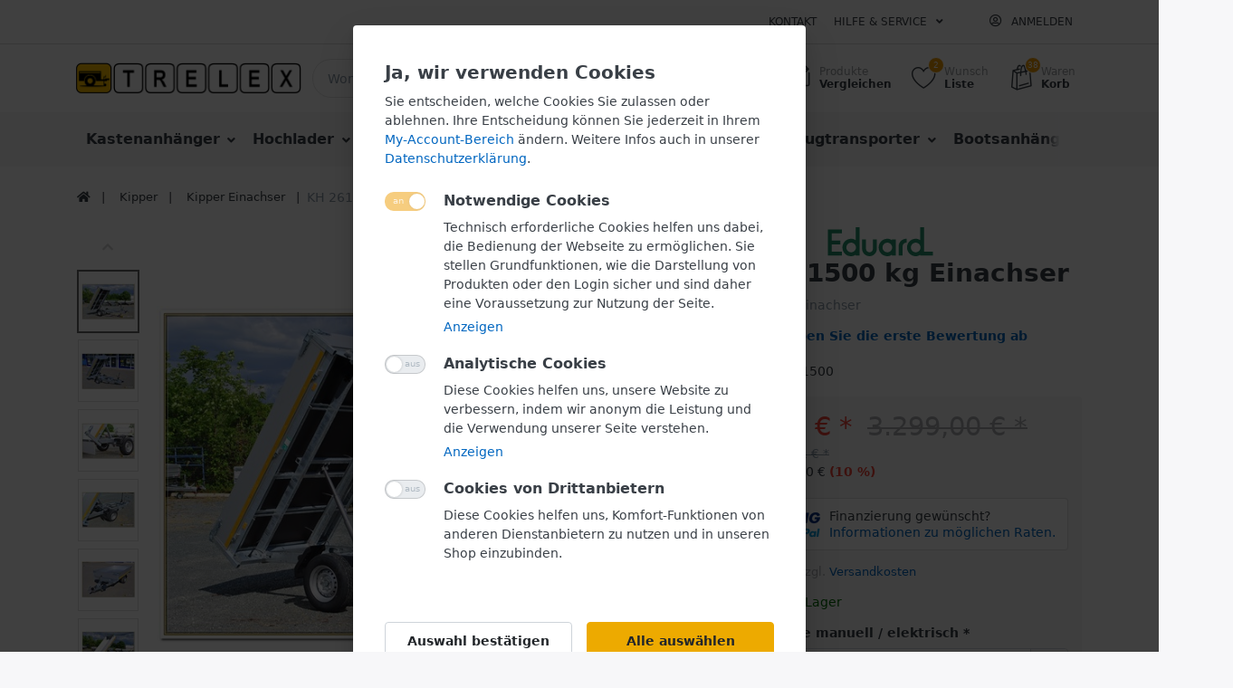

--- FILE ---
content_type: text/html; charset=utf-8
request_url: https://www.trelex.de/kh-2615-einachser-1500-kg
body_size: 34372
content:

<!DOCTYPE html>
<html  id="" lang="de" dir="ltr" data-pnotify-firstpos1="0">
<head>
    <meta charset="utf-8">
    <title itemprop="name">TRELEX Anhänger. Eduard KH 2615 1500 kg Einachser</title>
    <meta http-equiv="x-ua-compatible" content="ie=edge">
    <meta name="viewport" content="width=device-width, initial-scale=1.0, maximum-scale=1.0, minimum-scale=1.0, user-scalable=no, viewport-fit=cover, shrink-to-fit=no">
    <meta name="HandheldFriendly" content="true">
    <meta name="description" content="Eduard KH 2615 1500 kg Einachser
Techn. Daten:

Zulässiges Gesamtgewicht 1500 kg, Einachser
Leergewicht ca. 450 kg*
Nutzlast ca. 1050 kg
Innenmaße Kasten 257 x 150 x 30 cm
Maße über alles 386 x 159 cm
Bereifung 195/50R13
Ladehöhe ca. 68 cm** 
Kippwinkel 52,5°
 * Herstellerangabe 346 kg bzw. COC falsch!
 ** Herstellerangabe 63 cm falsch!
Aufbau und Ausstattung:
 
Rahmen und Kippbrücke geschweißt, komplett feuerverzinkt
wartungsfreie, verzinkte Gummifeder-Achse mit Einzelradaufhängung
Kotflügel neu 2018 Kunststoff
Auflaufbremse mit Rückmatik
V-Deichsel mit Automatik-Stützrad
Hydraulische Rückwärtskippung mit Handpumpe 
Siebdruckboden mit Stahlblechauflage, vz.
Heckträger mit geschützt montierten Multileuchten, Kennzeichen im Träger
8 Zurrhaken seitlich ausziehbar im Ladeboden-Rahmenprofil zur perfekten Ladungssicherung
Bordwände Alu-Hohlkammerprofil, Aufbau-Spannverschlüsse
Scharniere Alu, Schnellabnehm-System
Eckrungen Stahlprofil feuerverzinkt, abnehmbar (gesteckt)
 Preis Endpreis inkl. Fahrzeugbrief, deutsche Datenbestätigung und Fracht!  

Auch mit Bordwänden vorn und seitlich in 40 cm Höhe lieferbar (Aufpreis auf Anfrage!)
Kundeninfo

Wieviel wiegt eigentlich eine Ladung Schüttgut?

Beispielrechnung zur Ladung:  2,6 x 1,5 x 0,3 m = 1,17 m³

Beispiel Schotter Körnung 22-32 mm > Schätzgewicht bei unverdichteter Beladung 1,6 to!
Beispiel Sand gewaschen 0-6 mm > Schätzgewicht bei unverdichteter Beladung 1,9 to!
Optionen und Zubehör (Preise auf Anfrage):
Rampen nur lose (kein Rampenschacht möglich)
Elektro-statt Handpumpe
Funkfernbedienung (nur i.V.m. Elektropumpe)
Heckstützen
Diebstahlsicherung versch. Ausf.ect. (allg. Zubehör auf Anfrage)
100 km/h / Stoßdämpfer
Niedrigfahrwerk 63 cm
Ladehöhe (Bereifung 195/55R13
Bordwandaufsatz oder Laubgitter
Bordwände vorn und seitlich 40 statt 30 cm hoch
Hoch/Flach-Plane" />
    <meta name="keywords" content="Eduard KH 2615 1500 kg Einachser" />
    <meta name="generator" content="Smartstore 4.0.1.0" />
    <meta property="sm:root" content="/" />



    



<script>
    try {
        if (typeof navigator === 'undefined') navigator = {};
        html = document.documentElement;
        if (/Edge\/\d+/.test(navigator.userAgent)) { html.className += ' edge' }
        else if ('mozMatchesSelector' in html) { html.className += ' moz' }
        else if (/iPad|iPhone|iPod/.test(navigator.userAgent) && !window.MSStream) { html.className += ' ios' }
        else if ('webkitMatchesSelector' in html) { html.className += ' wkit' }
        else if (/constructor/i.test(window.HTMLElement)) { html.className += ' safari' };
        html.className += (this.top === this.window ? ' not-' : ' ') + 'framed';
    } catch (e) { }
</script>
<!--[if IE 9]><script>try{html.className+=' ie ie9 iepost8 iepre10'}catch(e){};navigator.isIE=9</script><![endif]-->
<!--[if gt IE 9]><script>try{html.className+=' ie ie10 iepost8'}catch(e){};navigator.isIE=10</script><![endif]-->
<!--[if !IE]>--><script>var ieMode = 0; try { if (document.documentMode) { ieMode = document.documentMode; html.className += ' ie iepost8 ie' + document.documentMode } else { html.className += ' not-ie' }; } catch (e) { }; navigator.isIE = ieMode</script><!-- <![endif]-->

    <meta name="robots" content="index" />
    <meta name="accept-language" content="de-DE"/>


<script>
	window.Res = {
 "Common.Notification": "Benachrichtigung",  "Common.Close": "Schließen",  "Common.On": "An",  "Common.OK": "OK",  "Common.Cancel": "Abbrechen",  "Common.Off": "Aus",  "Common.CtrlKey": "Strg",  "Common.ShiftKey": "Umschalt",  "Common.AltKey": "Alt",  "Common.DelKey": "Entf",  "Common.EnterKey": "Eingabe",  "Common.EscKey": "Esc",  "Products.Longdesc.More": "Mehr anzeigen",  "Products.Longdesc.Less": "Weniger anzeigen",  "Jquery.Validate.Email": "Bitte geben Sie eine gültige E-Mail-Adresse ein.",  "Jquery.Validate.Required": "Diese Angabe ist erforderlich.",  "Jquery.Validate.Remote": "Bitte korrigieren Sie dieses Feld.",  "Jquery.Validate.Url": "Bitte geben Sie eine gültige URL ein.",  "Jquery.Validate.Date": "Bitte geben Sie ein gültiges Datum ein.",  "Jquery.Validate.DateISO": "Bitte geben Sie ein gültiges Datum (nach ISO) ein.",  "Jquery.Validate.Number": "Bitte geben Sie eine gültige Nummer ein.",  "Jquery.Validate.Digits": "Bitte geben Sie nur Ziffern ein.",  "Jquery.Validate.Creditcard": "Bitte geben Sie eine gültige Kreditkartennummer ein.",  "Jquery.Validate.Equalto": "Wiederholen Sie bitte die Eingabe.",  "Jquery.Validate.Maxlength": "Bitte geben Sie nicht mehr als {0} Zeichen ein.",  "Jquery.Validate.Minlength": "Bitte geben Sie mindestens {0} Zeichen ein.",  "Jquery.Validate.Rangelength": "Die Länge der Eingabe darf minimal {0} und maximal {1} Zeichen lang sein.",  "jquery.Validate.Range": "Bitte geben Sie einen Wert zwischen {0} und {1} ein.",  "Jquery.Validate.Max": "Bitte geben Sie einen Wert kleiner oder gleich {0} ein.",  "Jquery.Validate.Min": "Bitte geben Sie einen Wert größer oder gleich {0} ein.",  "Admin.Common.AreYouSure": "Sind Sie sicher?",  "FileUploader.Dropzone.Message": "Zum Hochladen Dateien hier ablegen oder klicken",  "FileUploader.Dropzone.DictDefaultMessage": "Dateien zum Hochladen hier ablegen",  "FileUploader.Dropzone.DictFallbackMessage": "Ihr Browser unterstützt keine Datei-Uploads per Drag'n'Drop.",  "FileUploader.Dropzone.DictFallbackText": "Bitte benutzen Sie das untenstehende Formular, um Ihre Dateien wie in längst vergangenen Zeiten hochzuladen.",  "FileUploader.Dropzone.DictFileTooBig": "Die Datei ist zu groß ({{filesize}}MB). Maximale Dateigröße: {{maxFilesize}}MB.",  "FileUploader.Dropzone.DictInvalidFileType": "Dateien dieses Typs können nicht hochgeladen werden.",  "FileUploader.Dropzone.DictResponseError": "Der Server gab die Antwort {{statusCode}} zurück.",  "FileUploader.Dropzone.DictCancelUpload": "Upload abbrechen",  "FileUploader.Dropzone.DictUploadCanceled": "Upload abgebrochen.",  "FileUploader.Dropzone.DictCancelUploadConfirmation": "Sind Sie sicher, dass Sie den Upload abbrechen wollen?",  "FileUploader.Dropzone.DictRemoveFile": "Datei entfernen",  "FileUploader.Dropzone.DictMaxFilesExceeded": "Sie können keine weiteren Dateien hochladen.",  "FileUploader.StatusWindow.Uploading.File": "Datei wird hochgeladen",  "FileUploader.StatusWindow.Uploading.Files": "Dateien werden hochgeladen",  "FileUploader.StatusWindow.Complete.File": "Upload abgeschlossen",  "FileUploader.StatusWindow.Complete.Files": "Uploads abgeschlossen",  "FileUploader.StatusWindow.Canceled.File": "Upload abgebrochen",  "FileUploader.StatusWindow.Canceled.Files": "Uploads abgebrochen", 	};
</script>


    <link rel="canonical" href="https://www.trelex.de/kh-2615-einachser-1500-kg" />

    <link as="image" href="//www.trelex.de/media/6889/content/6889.png" rel="preload" />
<link as="font" crossorigin="" href="/Content/fontastic/fonts/fontastic.woff" rel="preload" />
<link as="font" crossorigin="" href="/Content/vendors/fa5/webfonts/fa-solid-900.woff2" rel="preload" />
<link as="font" crossorigin="" href="/Content/vendors/fa5/webfonts/fa-regular-400.woff2" rel="preload" />


    
 
    <link rel="shortcut icon" href="/favicon.ico?v=4.0" />


    <link href="/bundles/css/kaiwroqv5h-z1rrtpbcsflbsbcvwh2pvbrxbslqbuw41?v=r_iu9C0McGILBwpJ5Jh0sPHr58ocqkB_QNBUvsmdW201" rel="stylesheet"/>

<link href="/Themes/Flex/Content/theme.scss" rel="stylesheet" type="text/css" />

    <script src="/bundles/js/w7ar7xaahjxetk7y541-liwb0fnuimdqdas0qtmrxoa1?v=8Ywxgy-xHzt53KjDA9qzUGP_Uv0gvVwf0iyEcYxaCGY1"></script>






<!-- Global site tag (gtag.js) - Google Analytics -->
<script async src="https://www.googletagmanager.com/gtag/js?id=UA-87952927-1"></script>
<script>
  window.dataLayer = window.dataLayer || [];
  function gtag(){dataLayer.push(arguments);}
  gtag('js', new Date());

  gtag('config', 'UA-87952927-1');
</script>

<!-- Global site tag (gtag.js) - Google Ads: 1037176002 -->
<script async src="https://www.googletagmanager.com/gtag/js?id=AW-1037176002"></script>
<script>
  window.dataLayer = window.dataLayer || [];
  function gtag(){dataLayer.push(arguments);}
  gtag('js', new Date());

  gtag('config', 'AW-1037176002');
</script>



    <script>jQuery(function () { if (SmartStore.globalization) { SmartStore.globalization.culture = {"name":"de-DE","englishName":"German (Germany)","nativeName":"Deutsch (Deutschland)","isRTL":false,"language":"de","numberFormat":{",":".",".":",","pattern":[1],"decimals":2,"groupSizes":[3],"+":"+","-":"-","NaN":"NaN","negativeInfinity":"-∞","positiveInfinity":"∞","percent":{",":".",".":",","pattern":[0,0],"decimals":2,"groupSizes":[3],"symbol":"%"},"currency":{",":".",".":",","pattern":[8,3],"decimals":2,"groupSizes":[3],"symbol":"€"}},"dateTimeFormat":{"calendarName":"Gregorianischer Kalender","/":".",":":":","firstDay":1,"twoDigitYearMax":2029,"AM":null,"PM":null,"days":{"names":["Sonntag","Montag","Dienstag","Mittwoch","Donnerstag","Freitag","Samstag"],"namesAbbr":["So","Mo","Di","Mi","Do","Fr","Sa"],"namesShort":["So","Mo","Di","Mi","Do","Fr","Sa"]},"months":{"names":["Januar","Februar","März","April","Mai","Juni","Juli","August","September","Oktober","November","Dezember",""],"namesAbbr":["Jan","Feb","Mrz","Apr","Mai","Jun","Jul","Aug","Sep","Okt","Nov","Dez",""]},"patterns":{"d":"dd.MM.yyyy","D":"dddd, d. MMMM yyyy","t":"HH:mm","T":"HH:mm:ss","g":"dd.MM.yyyy HH:mm","G":"dd.MM.yyyy HH:mm:ss","f":"dddd, d. MMMM yyyy HH:mm:ss","F":"dddd, d. MMMM yyyy HH:mm:ss","M":"d. MMMM","Y":"MMMM yyyy","u":"yyyy'-'MM'-'dd HH':'mm':'ss'Z'"}}}; }; });</script>
<meta property='sm:pagedata' content='{"type":"category","id":13,"menuItemId":1,"entityId":13,"parentId":12}' />
<meta property='og:site_name' content='Trelex DE' />
<meta property='og:type' content='product' />
<meta property='og:url' content='https://www.trelex.de/kh-2615-einachser-1500-kg' />
<meta property='og:site' content='https://www.trelex.de/' />
<meta property='og:title' content='KH 2615 1500 kg Einachser ' />
<meta property='twitter:card' content='product' />
<meta property='twitter:title' content='KH 2615 1500 kg Einachser ' />
<meta property='og:description' content='Kompakter Kipper Einachser' />
<meta property='twitter:description' content='Kompakter Kipper Einachser' />
<meta property='twitter:image' content='https://www.trelex.de/media/12364/catalog/KH2615 1a72 tx011.jpg' />
<meta property='og:image' content='https://www.trelex.de/media/12364/catalog/KH2615 1a72 tx011.jpg' />
<meta property='og:image:width' content='1329' />
<meta property='og:image:height' content='906' />


    <script src="/Scripts/smartstore.globalization.adapter.js"></script>


    <!--Powered by Smartstore - https://www.smartstore.com-->
</head>
<body class="lyt-cols-1">

	

<div id="page">
    <div class="canvas-blocker canvas-slidable"></div>

    <div class="page-main canvas-slidable">
            <header id="header">
                <div class="menubar-section d-none d-lg-block menubar-light">
                    <div class="container menubar-container">





<nav class="menubar navbar navbar-slide">
    <nav class="menubar-group ml-0">

    </nav>

	<nav class="menubar-group ml-auto">



			<a class="menubar-link" href="/contactus">Kontakt</a>




<div class="cms-menu cms-menu-dropdown" data-menu-name="helpandservice">
	<div class="dropdown">
		<a data-toggle="dropdown" aria-haspopup="true" aria-expanded="false" href="#" rel="nofollow" class="menubar-link">
			<span >Hilfe &amp; Service</span>
			<i class="fal fa-angle-down menubar-caret"></i>
		</a>
			<div class="dropdown-menu dropdown-menu-left">
			<a href="/newproducts" class="dropdown-item menu-link">
				<span >Neu eingetroffen</span>
			</a>
			<a href="/manufacturer/all" class="dropdown-item menu-link">
				<span >Alle Marken</span>
			</a>
			<a href="/recentlyviewedproducts" class="dropdown-item menu-link">
				<span >Zuletzt angesehen</span>
			</a>
			<a href="/compareproducts" class="dropdown-item menu-link">
				<span >Produktliste vergleichen</span>
			</a>
					<div class="dropdown-divider"></div>
			<a href="/aboutus" class="dropdown-item menu-link">
				<span > TRELEX - Ihr Abholmarkt f&#252;r PKW Anh&#228;nger im Vogtland.</span>
			</a>
			<a href="/disclaimer" class="dropdown-item menu-link">
				<span >Widerrufsrecht</span>
			</a>
			<a href="/shippinginfo" class="dropdown-item menu-link">
				<span >Versand</span>
			</a>
			<a href="/conditionsofuse" class="dropdown-item menu-link">
				<span >AGB</span>
			</a>
	</div>

	</div>
</div>



	</nav>

    <nav class="menubar-group menubar-group--special">
                        
    </nav>

        <nav id="menubar-my-account" class="menubar-group">
            <div class="dropdown">
                <a class="menubar-link"  aria-haspopup="true" aria-expanded="false" href="/login?returnUrl=%2Fkh-2615-einachser-1500-kg" rel="nofollow">
                    <i class="fal fa-user-circle menubar-icon"></i>

                        <span>Anmelden</span>
                </a>

            </div>



        </nav>

</nav>




                    </div>
                </div>
                <div class="shopbar-section shopbar-light"> 
                    <div class="container shopbar-container">

<div class="shopbar">
	<div class="shopbar-col-group shopbar-col-group-brand">
		<!-- LOGO -->
		<div class="shopbar-col shop-logo">

<a href="/" class="brand">          
        <img src='//www.trelex.de/media/6889/content/6889.png' 
            alt="Trelex DE" 
            title="Trelex DE"
			class="img-fluid"
            width="2048"
            height="287" />
</a>

		</div>

		<!-- SEARCH -->
		<div class="shopbar-col shopbar-search">

<form action="/search" class="instasearch-form" method="get">
	<input type="text"
			class="instasearch-term form-control"
			name="q"
			placeholder="Wonach suchen Sie?"
		    data-instasearch="true"
			data-minlength="2"
			data-showthumbs="true"
			data-url="/instantsearch"
            data-origin="Search/Search"
			 autocomplete="off" />

	<button type="submit" class="btn btn-primary btn-icon instasearch-button" title="Suchen">
		<i class="icm icm-magnifier instasearch-icon"></i>
	</button>

	<div class="instasearch-drop">
		<div class="instasearch-drop-body clearfix"></div>
	</div>


</form>
		</div>
	</div>

	<div class="shopbar-col-group shopbar-col-group-tools">
		<!-- TOOLS -->


<div class="shopbar-col shopbar-tools" data-summary-href="/shoppingcart/cartsummary?cart=True&amp;wishlist=True&amp;compare=True">

	<!-- Hamburger Menu -->
	<div class="shopbar-tool d-lg-none" id="shopbar-menu">
		<a class="shopbar-button" href="#" data-toggle="offcanvas" data-autohide="true" data-placement="left" data-fullscreen="false" data-disablescrolling="true" data-target="#offcanvas-menu">
			<span class="shopbar-button-icon">
				<i class="icm icm-menu"></i>
			</span>
			<span class="shopbar-button-label-sm">
				Menü
			</span>
		</a>
	</div>



	<!-- User -->
	<div class="shopbar-tool d-lg-none" id="shopbar-user">
		<a class="shopbar-button" href="/login?returnUrl=%2Fkh-2615-einachser-1500-kg">
			<span class="shopbar-button-icon">
				<i class="icm icm-user"></i>
			</span>
			<span class="shopbar-button-label-sm">
				Anmelden
			</span>
		</a>
	</div>

		<div class="shopbar-tool" id="shopbar-compare" data-target="#compare-tab">
			<a href="/compareproducts"  class="shopbar-button navbar-toggler" data-toggle="offcanvas" data-summary-href="/shoppingcart/cartsummary?compare=True"
			   data-autohide="true" data-placement="right" data-fullscreen="false" data-disablescrolling="true" data-target="#offcanvas-cart">
				<span class="shopbar-button-icon">
					<i class="icm icm-repeat"></i>
					<span class='badge badge-pill label-cart-amount badge-warning' style="display:none" data-bind-to="CompareItemsCount">0</span>
				</span>
				<span class="shopbar-button-label">
					<span>Produkte</span><br />
					<strong>Vergleichen</strong>
				</span>
				<span class="shopbar-button-label-sm">
					Vergleichen
				</span>
			</a>
		</div>

		<div class="shopbar-tool" id="shopbar-wishlist" data-target="#wishlist-tab">
			<a href="/wishlist" class="shopbar-button navbar-toggler" data-toggle="offcanvas" data-summary-href="/shoppingcart/cartsummary?wishlist=True"
				data-autohide="true" data-placement="right" data-fullscreen="false" data-disablescrolling="true" data-target="#offcanvas-cart">
				<span class="shopbar-button-icon">
					<i class="icm icm-heart"></i>
					<span class='badge badge-pill label-cart-amount badge-warning' style="display:none" data-bind-to="WishlistItemsCount">0</span>
				</span>
				<span class="shopbar-button-label">
					<span>Wunsch</span><br />
					<strong>Liste</strong>
				</span>
				<span class="shopbar-button-label-sm">
					Wunschliste
				</span>
			</a>
		</div>

		<div class="shopbar-tool" id="shopbar-cart" data-target="#cart-tab">
			<a href="/cart" class="shopbar-button navbar-toggler" data-toggle="offcanvas" data-summary-href="/shoppingcart/cartsummary?cart=True"
			   data-autohide="true" data-placement="right" data-fullscreen="false" data-disablescrolling="true" data-target="#offcanvas-cart">
				<span class="shopbar-button-icon">
					<i class="icm icm-bag"></i>
					<span class='badge badge-pill label-cart-amount badge-warning' style="display:none" data-bind-to="CartItemsCount">
						0
					</span>
				</span>
				<span class="shopbar-button-label">
					<span>Waren</span><br />
					<strong>Korb</strong>
				</span>
				<span class="shopbar-button-label-sm">
					Warenkorb
				</span>
			</a>
		</div>



</div>



	</div>
</div>
                    </div>
                </div>
                <div class="megamenu-section d-none d-lg-block">
                    <nav class='navbar navbar-light'>
                        <div class="container megamenu-container">




<style type="text/css">
    .mega-menu-dropdown { min-height: 370px; }
</style>

<div class="mainmenu megamenu megamenu-blend--next">



<div class="cms-menu cms-menu-navbar" data-menu-name="main">
    <div class="megamenu-nav megamenu-nav--prev alpha">
	    <a href="#" class="megamenu-nav-btn btn btn-icon"><i class="far fa-chevron-left"></i></a>
    </div>

    <ul class="navbar-nav flex-row flex-nowrap" id="menu-main">

            <li id="main-nav-item-457721" data-id="457721" class="nav-item dropdown-submenu">
                <a href="/kastenanhaenger" class="nav-link menu-link dropdown-toggle" aria-expanded="false" data-target="#dropdown-menu-457721">
					<span >Kastenanh&#228;nger</span>
                </a>
            </li>
            <li id="main-nav-item-457727" data-id="457727" class="nav-item dropdown-submenu">
                <a href="/hochlader" class="nav-link menu-link dropdown-toggle" aria-expanded="false" data-target="#dropdown-menu-457727">
					<span >Hochlader</span>
                </a>
            </li>
            <li id="main-nav-item-457732" data-id="457732" class="nav-item dropdown-submenu expanded">
                <a href="/kipper" class="nav-link menu-link dropdown-toggle" aria-expanded="false" data-target="#dropdown-menu-457732">
					<span >Kipper</span>
                </a>
            </li>
            <li id="main-nav-item-457736" data-id="457736" class="nav-item dropdown-submenu">
                <a href="/setangebote" class="nav-link menu-link dropdown-toggle" aria-expanded="false" data-target="#dropdown-menu-457736">
					<span >Setangebote</span>
                </a>
            </li>
            <li id="main-nav-item-457739" data-id="457739" class="nav-item dropdown-submenu">
                <a href="/kofferanhaenger" class="nav-link menu-link dropdown-toggle" aria-expanded="false" data-target="#dropdown-menu-457739">
					<span >Kofferanh&#228;nger</span>
                </a>
            </li>
            <li id="main-nav-item-457745" data-id="457745" class="nav-item dropdown-submenu">
                <a href="/fahrzeugtransporter" class="nav-link menu-link dropdown-toggle" aria-expanded="false" data-target="#dropdown-menu-457745">
					<span >Fahrzeugtransporter</span>
                </a>
            </li>
            <li id="main-nav-item-457751" data-id="457751" class="nav-item">
                <a href="/bootsanhaenger" class="nav-link menu-link">
					<span >Bootsanh&#228;nger</span>
                </a>
            </li>
            <li id="main-nav-item-457752" data-id="457752" class="nav-item">
                <a href="/pferdeanhaenger" class="nav-link menu-link">
					<span >Pferdeanh&#228;nger</span>
                </a>
            </li>
            <li id="main-nav-item-457753" data-id="457753" class="nav-item">
                <a href="/viehanhaenger" class="nav-link menu-link">
					<span >Viehanh&#228;nger</span>
                </a>
            </li>
            <li id="main-nav-item-457754" data-id="457754" class="nav-item">
                <a href="/spezialanhaenger" class="nav-link menu-link">
					<span >Spezialanh&#228;nger</span>
                </a>
            </li>
            <li id="main-nav-item-457755" data-id="457755" class="nav-item">
                <a href="/anhaenger-mieten" class="nav-link menu-link">
					<span >Anh&#228;nger MIETEN</span>
                </a>
            </li>
            <li id="main-nav-item-457756" data-id="457756" class="nav-item dropdown-submenu">
                <a href="/zubehoer" class="nav-link menu-link dropdown-toggle" aria-expanded="false" data-target="#dropdown-menu-457756">
					<span >Zubeh&#246;r</span>
                </a>
            </li>
            <li id="main-nav-item-brand" data-id="brand" class="nav-item dropdown-submenu">
                <a href="/manufacturer/all" class="nav-link menu-link dropdown-toggle" aria-expanded="false" data-target="#dropdown-menu-brand">
					<span >Marken</span>
                </a>
            </li>

    </ul>

    <div class="megamenu-nav megamenu-nav--next omega">
	    <a href="#" class="megamenu-nav-btn btn btn-icon"><i class="far fa-chevron-right"></i></a>
    </div>
</div>
</div>

<div class="megamenu-dropdown-container container" style="--y: 16px">
    <div id="dropdown-menu-457721" data-id="457721" 
         data-entity-id="2" 
         data-entity-name="Category"
         data-display-rotator="true">
        <div class="dropdown-menu mega-menu-dropdown">


            <div class="row mega-menu-dropdown-row">
						<div class="col-md-3 col-sm-6 text-md-center megamenu-cat-img">
							<img src="//www.trelex.de/media/679/catalog/kastenanhanger.jpg?size=400" alt="Kastenanh&#228;nger" loading="lazy" />

							<div class="below-preview-pic-text text-left">
								
							</div>
						</div>

                <div class="col-md-3 col-sm-6">
                        <a href="/tieflader-ungebremst" id="dropdown-heading-457722" data-id="457722" class="mega-menu-dropdown-heading">
                            <span>Tieflader ungebremst</span>

                        </a>
                        <a href="/handkipper-ungebremst" id="dropdown-heading-457723" data-id="457723" class="mega-menu-dropdown-heading">
                            <span>Handkipper ungebremst</span>

                        </a>
                        <a href="/tieflader-gebremst-einachsig" id="dropdown-heading-457724" data-id="457724" class="mega-menu-dropdown-heading">
                            <span>Tieflader gebremst einachsig</span>

                        </a>
                        <a href="/handkipper-gebremst" id="dropdown-heading-457725" data-id="457725" class="mega-menu-dropdown-heading">
                            <span>Handkipper gebremst</span>

                        </a>
                        <a href="/tieflader-gebremst-tandem" id="dropdown-heading-457726" data-id="457726" class="mega-menu-dropdown-heading">
                            <span>Tieflader gebremst Tandem</span>

                        </a>
                </div>

                            <div class="col-md-3"></div>
                    <div class="col-md-3 col-sm-6">
						<div class="rotator-container rotator-457721">
							<div class="rotator-heading text-center">
								<h4>Unsere Empfehlungen</h4>
							</div>
							<div class="rotator-content">
								<div class="placeholder"></div>
							</div>
						</div>
                    </div>
            </div>


        </div>
    </div>
    <div id="dropdown-menu-457727" data-id="457727" 
         data-entity-id="8" 
         data-entity-name="Category"
         data-display-rotator="true">
        <div class="dropdown-menu mega-menu-dropdown">


            <div class="row mega-menu-dropdown-row">
						<div class="col-md-3 col-sm-6 text-md-center megamenu-cat-img">
							<img src="//www.trelex.de/media/54/catalog/gtp-2630-14-1750-8.jpg?size=400" alt="Hochlader" loading="lazy" />

							<div class="below-preview-pic-text text-left">
								
							</div>
						</div>

                <div class="col-md-3 col-sm-6">
                        <a href="/hochlader-ungebremst" id="dropdown-heading-457728" data-id="457728" class="mega-menu-dropdown-heading">
                            <span>Hochlader ungebremst</span>

                        </a>
                        <a href="/hochlader-gebremst-einachsig" id="dropdown-heading-457729" data-id="457729" class="mega-menu-dropdown-heading">
                            <span>Hochlader gebremst einachsig</span>

                        </a>
                        <a href="/hochlader-gebremst-tandem" id="dropdown-heading-457730" data-id="457730" class="mega-menu-dropdown-heading">
                            <span>Hochlader gebremst Tandem</span>

                        </a>
                        <a href="/hochlader-gebremst-tridem" id="dropdown-heading-457731" data-id="457731" class="mega-menu-dropdown-heading">
                            <span>Hochlader gebremst Tridem</span>

                        </a>
                </div>

                            <div class="col-md-3"></div>
                    <div class="col-md-3 col-sm-6">
						<div class="rotator-container rotator-457727">
							<div class="rotator-heading text-center">
								<h4>ANGEBOTE</h4>
							</div>
							<div class="rotator-content">
								<div class="placeholder"></div>
							</div>
						</div>
                    </div>
            </div>


        </div>
    </div>
    <div id="dropdown-menu-457732" data-id="457732" 
         data-entity-id="12" 
         data-entity-name="Category"
         data-display-rotator="true">
        <div class="dropdown-menu mega-menu-dropdown">


            <div class="row mega-menu-dropdown-row">
						<div class="col-md-3 col-sm-6 text-md-center megamenu-cat-img">
							<img src="//www.trelex.de/media/7835/catalog/bt-4260stb-2000-kg-2.jpg?size=400" alt="Kipper" loading="lazy" />

							<div class="below-preview-pic-text text-left">
								
							</div>
						</div>

                <div class="col-md-3 col-sm-6">
                        <a href="/kipper-einachser" id="dropdown-heading-457733" data-id="457733" class="mega-menu-dropdown-heading active">
                            <span>Kipper Einachser</span>

                        </a>
                        <a href="/kipper-tandem-unter-3m" id="dropdown-heading-457734" data-id="457734" class="mega-menu-dropdown-heading">
                            <span>Kipper Tandem unter 3m</span>

                        </a>
                        <a href="/kipper-tandem-ab-3m" id="dropdown-heading-457735" data-id="457735" class="mega-menu-dropdown-heading">
                            <span>Kipper Tandem / Tridem ab 3m</span>

                        </a>
                </div>

                            <div class="col-md-3"></div>
                    <div class="col-md-3 col-sm-6">
						<div class="rotator-container rotator-457732">
							<div class="rotator-heading text-center">
								<h4>Brenderup AKTION</h4>
							</div>
							<div class="rotator-content">
								<div class="placeholder"></div>
							</div>
						</div>
                    </div>
            </div>


        </div>
    </div>
    <div id="dropdown-menu-457736" data-id="457736" 
         data-entity-id="46" 
         data-entity-name="Category"
         data-display-rotator="false">
        <div class="dropdown-menu mega-menu-dropdown">


            <div class="row mega-menu-dropdown-row">
						<div class="col-md-3 col-sm-6 text-md-center megamenu-cat-img">
							<img src="//www.trelex.de/media/3255/catalog/setangebote.png?size=400" alt="Setangebote" loading="lazy" />

							<div class="below-preview-pic-text text-left">
								
							</div>
						</div>

                <div class="col-md-3 col-sm-6">
                        <a href="/planenanhaenger" id="dropdown-heading-457737" data-id="457737" class="mega-menu-dropdown-heading">
                            <span>Planenanh&#228;nger</span>

                        </a>
                        <a href="/sets-mit-aufsatz-/-deckel" id="dropdown-heading-457738" data-id="457738" class="mega-menu-dropdown-heading">
                            <span>Sets mit Aufsatz / Deckel</span>

                        </a>
                </div>

            </div>


        </div>
    </div>
    <div id="dropdown-menu-457739" data-id="457739" 
         data-entity-id="16" 
         data-entity-name="Category"
         data-display-rotator="true">
        <div class="dropdown-menu mega-menu-dropdown">


            <div class="row mega-menu-dropdown-row">
						<div class="col-md-3 col-sm-6 text-md-center megamenu-cat-img">
							<img src="//www.trelex.de/media/695/catalog/kofferanhanger.jpg?size=400" alt="Kofferanh&#228;nger" loading="lazy" />

							<div class="below-preview-pic-text text-left">
								
							</div>
						</div>

                <div class="col-md-3 col-sm-6">
                        <a href="/kofferanhaenger-einachsig" id="dropdown-heading-457740" data-id="457740" class="mega-menu-dropdown-heading">
                            <span>Kofferanh&#228;nger einachsig</span>

                        </a>
                        <a href="/kofferanhaenger-tandem" id="dropdown-heading-457741" data-id="457741" class="mega-menu-dropdown-heading">
                            <span>Kofferanh&#228;nger Tandem</span>

                        </a>
                        <a href="/kuehlkoffer-anhaenger" id="dropdown-heading-457742" data-id="457742" class="mega-menu-dropdown-heading">
                            <span>K&#252;hlanh&#228;nger</span>

                        </a>
                        <a href="/verkaufsanh" id="dropdown-heading-457743" data-id="457743" class="mega-menu-dropdown-heading">
                            <span>Verkaufsanh&#228;nger</span>

                        </a>
                        <a href="/kofferanhaenger-sonderbau" id="dropdown-heading-457744" data-id="457744" class="mega-menu-dropdown-heading">
                            <span>Kofferanh&#228;nger Sonderbau</span>

                        </a>
                </div>

                            <div class="col-md-3"></div>
                    <div class="col-md-3 col-sm-6">
						<div class="rotator-container rotator-457739">
							<div class="rotator-heading text-center">
								<h4>Interessante Angebote</h4>
							</div>
							<div class="rotator-content">
								<div class="placeholder"></div>
							</div>
						</div>
                    </div>
            </div>


        </div>
    </div>
    <div id="dropdown-menu-457745" data-id="457745" 
         data-entity-id="22" 
         data-entity-name="Category"
         data-display-rotator="true">
        <div class="dropdown-menu mega-menu-dropdown">


            <div class="row mega-menu-dropdown-row">
						<div class="col-md-3 col-sm-6 text-md-center megamenu-cat-img">
							<img src="//www.trelex.de/media/700/catalog/fahrzeugtransporter.jpg?size=400" alt="Fahrzeugtransporter" loading="lazy" />

							<div class="below-preview-pic-text text-left">
								
							</div>
						</div>

                <div class="col-md-3 col-sm-6">
                        <a href="/motorradanhaenger" id="dropdown-heading-457746" data-id="457746" class="mega-menu-dropdown-heading">
                            <span>Motorradanh&#228;nger</span>

                        </a>
                        <a href="/unitransporter" id="dropdown-heading-457747" data-id="457747" class="mega-menu-dropdown-heading">
                            <span>Unitransporter</span>

                        </a>
                        <a href="/autotransporter-tieflader" id="dropdown-heading-457748" data-id="457748" class="mega-menu-dropdown-heading">
                            <span>Autotransporter Tieflader</span>

                        </a>
                        <a href="/autotransporter-hochlader" id="dropdown-heading-457749" data-id="457749" class="mega-menu-dropdown-heading">
                            <span>Autotransporter Hochlader</span>

                        </a>
                        <a href="/baumaschinentransporter" id="dropdown-heading-457750" data-id="457750" class="mega-menu-dropdown-heading">
                            <span>Baumaschinentransporter</span>

                        </a>
                </div>

                            <div class="col-md-3"></div>
                    <div class="col-md-3 col-sm-6">
						<div class="rotator-container rotator-457745">
							<div class="rotator-heading text-center">
								<h4>Aktuell interessant:</h4>
							</div>
							<div class="rotator-content">
								<div class="placeholder"></div>
							</div>
						</div>
                    </div>
            </div>


        </div>
    </div>
    <div id="dropdown-menu-457751" data-id="457751" 
         data-entity-id="28" 
         data-entity-name="Category"
         data-display-rotator="false">
        <div class="dropdown-menu mega-menu-dropdown">


            <div class="row mega-menu-dropdown-row">
						<div class="col-md-3 col-sm-6 text-md-center megamenu-cat-img">
							<img src="//www.trelex.de/media/706/catalog/bootsanhanger.jpg?size=400" alt="Bootsanh&#228;nger" loading="lazy" />

							<div class="below-preview-pic-text text-left">
								
							</div>
						</div>

                <div class="col-md-3 col-sm-6">
                </div>

            </div>


        </div>
    </div>
    <div id="dropdown-menu-457752" data-id="457752" 
         data-entity-id="30" 
         data-entity-name="Category"
         data-display-rotator="true">
        <div class="dropdown-menu mega-menu-dropdown">


            <div class="row mega-menu-dropdown-row">
						<div class="col-md-3 col-sm-6 text-md-center megamenu-cat-img">
							<img src="//www.trelex.de/media/6477/catalog/gold-3-9.jpg?size=400" alt="Pferdeanh&#228;nger" loading="lazy" />

							<div class="below-preview-pic-text text-left">
								
							</div>
						</div>

                <div class="col-md-3 col-sm-6">
                </div>

                            <div class="col-md-3"></div>
                    <div class="col-md-3 col-sm-6">
						<div class="rotator-container rotator-457752">
							<div class="rotator-heading text-center">
								<h4></h4>
							</div>
							<div class="rotator-content">
								<div class="placeholder"></div>
							</div>
						</div>
                    </div>
            </div>


        </div>
    </div>
    <div id="dropdown-menu-457753" data-id="457753" 
         data-entity-id="31" 
         data-entity-name="Category"
         data-display-rotator="false">
        <div class="dropdown-menu mega-menu-dropdown">


            <div class="row mega-menu-dropdown-row">
						<div class="col-md-3 col-sm-6 text-md-center megamenu-cat-img">
							<img src="//www.trelex.de/media/709/catalog/viehanhanger.jpg?size=400" alt="Viehanh&#228;nger" loading="lazy" />

							<div class="below-preview-pic-text text-left">
								
							</div>
						</div>

                <div class="col-md-3 col-sm-6">
                </div>

            </div>


        </div>
    </div>
    <div id="dropdown-menu-457754" data-id="457754" 
         data-entity-id="32" 
         data-entity-name="Category"
         data-display-rotator="false">
        <div class="dropdown-menu mega-menu-dropdown">


            <div class="row mega-menu-dropdown-row">
						<div class="col-md-3 col-sm-6 text-md-center megamenu-cat-img">
							<img src="//www.trelex.de/media/710/catalog/spezialanhanger-1.jpg?size=400" alt="Spezialanh&#228;nger" loading="lazy" />

							<div class="below-preview-pic-text text-left">
								
							</div>
						</div>

                <div class="col-md-3 col-sm-6">
                </div>

            </div>


        </div>
    </div>
    <div id="dropdown-menu-457755" data-id="457755" 
         data-entity-id="33" 
         data-entity-name="Category"
         data-display-rotator="false">
        <div class="dropdown-menu mega-menu-dropdown">


            <div class="row mega-menu-dropdown-row">
						<div class="col-md-3 col-sm-6 text-md-center megamenu-cat-img">
							<img src="//www.trelex.de/media/711/catalog/anhanger-mieten-1.jpg?size=400" alt="Anh&#228;nger MIETEN" loading="lazy" />

							<div class="below-preview-pic-text text-left">
								
							</div>
						</div>

                <div class="col-md-3 col-sm-6">
                </div>

            </div>


        </div>
    </div>
    <div id="dropdown-menu-457756" data-id="457756" 
         data-entity-id="34" 
         data-entity-name="Category"
         data-display-rotator="true">
        <div class="dropdown-menu mega-menu-dropdown">


            <div class="row mega-menu-dropdown-row">
						<div class="col-md-3 col-sm-6 text-md-center megamenu-cat-img">
							<img src="//www.trelex.de/media/712/catalog/zubehor-1.jpg?size=400" alt="Zubeh&#246;r" loading="lazy" />

							<div class="below-preview-pic-text text-left">
								
							</div>
						</div>

                <div class="col-md-3 col-sm-6">
                        <a href="/auffahr-rampen" id="dropdown-heading-457757" data-id="457757" class="mega-menu-dropdown-heading">
                            <span>Auffahr-Rampen</span>

                        </a>
                        <a href="/stuetzraeder" id="dropdown-heading-457758" data-id="457758" class="mega-menu-dropdown-heading">
                            <span>St&#252;tzr&#228;der</span>

                        </a>
                        <a href="/stuetzfuesse" id="dropdown-heading-457759" data-id="457759" class="mega-menu-dropdown-heading">
                            <span>St&#252;tzf&#252;&#223;e</span>

                        </a>
                        <a href="/motorradtransport" id="dropdown-heading-457760" data-id="457760" class="mega-menu-dropdown-heading">
                            <span>Motorradtransport</span>

                        </a>
                        <a href="/ladungssicherung" id="dropdown-heading-457761" data-id="457761" class="mega-menu-dropdown-heading">
                            <span>Ladungssicherung</span>

                        </a>
                        <a href="/stauboxen" id="dropdown-heading-457762" data-id="457762" class="mega-menu-dropdown-heading">
                            <span>Stauboxen</span>

                        </a>
                        <a href="/diebstahlsicherungen" id="dropdown-heading-457763" data-id="457763" class="mega-menu-dropdown-heading">
                            <span>Diebstahlsicherungen</span>

                        </a>
                </div>

                            <div class="col-md-3"></div>
                    <div class="col-md-3 col-sm-6">
						<div class="rotator-container rotator-457756">
							<div class="rotator-heading text-center">
								<h4>Zubeh&#246;r-TIPPS</h4>
							</div>
							<div class="rotator-content">
								<div class="placeholder"></div>
							</div>
						</div>
                    </div>
            </div>


        </div>
    </div>
    <div id="dropdown-menu-brand" data-id="brand" 
         data-entity-id="0" 
         data-entity-name="MenuItem"
         data-display-rotator="false">
        <div class="dropdown-menu mega-menu-dropdown has-footer">


            <div class="row mega-menu-dropdown-row">

                <div class="col-md-3 col-sm-6">
                        <a href="/agados" id="dropdown-heading-2670328903" data-id="2670328903" class="mega-menu-dropdown-heading">
                            <span>Agados</span>

                        </a>
                        <a href="/balhanger" id="dropdown-heading-2039760565" data-id="2039760565" class="mega-menu-dropdown-heading">
                            <span>Balhanger</span>

                        </a>
                        <a href="/blyss" id="dropdown-heading-1281966753" data-id="1281966753" class="mega-menu-dropdown-heading">
                            <span>Blyss</span>

                        </a>
                        <a href="/brenderup" id="dropdown-heading-2677229133" data-id="2677229133" class="mega-menu-dropdown-heading">
                            <span>Brenderup</span>

                        </a>
                        <a href="/cheval-liberte" id="dropdown-heading-3592518712" data-id="3592518712" class="mega-menu-dropdown-heading">
                            <span>Cheval Liberte</span>

                        </a>
                        <a href="/debon" id="dropdown-heading-4689797606" data-id="4689797606" class="mega-menu-dropdown-heading">
                            <span>Debon</span>

                        </a>
                        <a href="/eduard" id="dropdown-heading-6146063574" data-id="6146063574" class="mega-menu-dropdown-heading">
                            <span>Eduard</span>

                        </a>
                        <a href="/erde" id="dropdown-heading-6812253658" data-id="6812253658" class="mega-menu-dropdown-heading">
                            <span>ERDE</span>

                        </a>
                        <a href="/humbaur" id="dropdown-heading-8952867792" data-id="8952867792" class="mega-menu-dropdown-heading">
                            <span>Humbaur</span>

                        </a>
                        <a href="/lorries" id="dropdown-heading-5306621219" data-id="5306621219" class="mega-menu-dropdown-heading">
                            <span>Lorries</span>

                        </a>
                        <a href="/neptun" id="dropdown-heading-7296664562" data-id="7296664562" class="mega-menu-dropdown-heading">
                            <span>Neptun</span>

                        </a>
                        <a href="/saris" id="dropdown-heading-6002775184" data-id="6002775184" class="mega-menu-dropdown-heading">
                            <span>Saris</span>

                        </a>
                        <a href="/temared" id="dropdown-heading-8564928569" data-id="8564928569" class="mega-menu-dropdown-heading">
                            <span>Temared</span>

                        </a>
                        <a href="/unsinn" id="dropdown-heading-4056069862" data-id="4056069862" class="mega-menu-dropdown-heading">
                            <span>Unsinn</span>

                        </a>
                        <a href="/variant" id="dropdown-heading-2217643889" data-id="2217643889" class="mega-menu-dropdown-heading">
                            <span>Variant</span>

                        </a>
                            </div><div class="col-md-3 col-sm-6">
                        <a href="/wm-meyer" id="dropdown-heading-7047125573" data-id="7047125573" class="mega-menu-dropdown-heading">
                            <span>WM Meyer</span>

                        </a>
                </div>

            </div>




<div class="brand-menu-footer px-3">
	<div class="row flex-wrap justify-content-between">
	<div class="col brand-menu-footer-thumb-col">
		<a class="img-center-container" href="/agados" title="Agados">
			<img src="//www.trelex.de/media/19567/catalog/logo.png?size=256" alt="Agados" class="img-fluid brand-menu-footer-thumb" />
		</a>
	</div>
	<div class="col brand-menu-footer-thumb-col">
		<a class="img-center-container" href="/balhanger" title="Balhanger">
			<img src="//www.trelex.de/media/17709/catalog/Balhanger Logo schmal.JPG?size=256" alt="Balhanger" class="img-fluid brand-menu-footer-thumb" />
		</a>
	</div>
	<div class="col brand-menu-footer-thumb-col">
		<a class="img-center-container" href="/blyss" title="Blyss">
			<img src="//www.trelex.de/media/4456/catalog/blyss.jpg?size=256" alt="Blyss" class="img-fluid brand-menu-footer-thumb" />
		</a>
	</div>
	<div class="col brand-menu-footer-thumb-col">
		<a class="img-center-container" href="/brenderup" title="Brenderup">
			<img src="//www.trelex.de/media/4463/catalog/brenderup.jpg?size=256" alt="Brenderup" class="img-fluid brand-menu-footer-thumb" />
		</a>
	</div>
	<div class="col brand-menu-footer-thumb-col">
		<a class="img-center-container" href="/cheval-liberte" title="Cheval Liberte">
			<img src="//www.trelex.de/media/4470/catalog/cheval-liberte.jpg?size=256" alt="Cheval Liberte" class="img-fluid brand-menu-footer-thumb" />
		</a>
	</div>
	<div class="col brand-menu-footer-thumb-col">
		<a class="img-center-container" href="/debon" title="Debon">
			<img src="//www.trelex.de/media/4471/catalog/debon.jpg?size=256" alt="Debon" class="img-fluid brand-menu-footer-thumb" />
		</a>
	</div>
	<div class="col brand-menu-footer-thumb-col">
		<a class="img-center-container" href="/eduard" title="Eduard">
			<img src="//www.trelex.de/media/11450/catalog/Logo_Eduard_Groen_RGB.svg?size=256" alt="Eduard" class="img-fluid brand-menu-footer-thumb" />
		</a>
	</div>
	<div class="col brand-menu-footer-thumb-col">
		<a class="img-center-container" href="/erde" title="ERDE">
			<img src="//www.trelex.de/media/4464/catalog/erde.jpg?size=256" alt="ERDE" class="img-fluid brand-menu-footer-thumb" />
		</a>
	</div>
	<div class="col brand-menu-footer-thumb-col">
		<a class="img-center-container" href="/humbaur" title="Humbaur">
			<img src="//www.trelex.de/media/4469/catalog/humbaur.png?size=256" alt="Humbaur" class="img-fluid brand-menu-footer-thumb" />
		</a>
	</div>
	<div class="col brand-menu-footer-thumb-col">
		<a class="img-center-container" href="/lorries" title="Lorries">
			<img src="//www.trelex.de/media/5085/catalog/lorries.jpg?size=256" alt="Lorries" class="img-fluid brand-menu-footer-thumb" />
		</a>
	</div>
	<div class="col brand-menu-footer-thumb-col">
		<a class="img-center-container" href="/neptun" title="Neptun">
			<img src="//www.trelex.de/media/4465/catalog/neptun.jpg?size=256" alt="Neptun" class="img-fluid brand-menu-footer-thumb" />
		</a>
	</div>
	<div class="col brand-menu-footer-thumb-col">
		<a class="img-center-container" href="/saris" title="Saris">
			<img src="//www.trelex.de/media/4472/catalog/saris.jpg?size=256" alt="Saris" class="img-fluid brand-menu-footer-thumb" />
		</a>
	</div>
	<div class="col brand-menu-footer-thumb-col">
		<a class="img-center-container" href="/temared" title="Temared">
			<img src="//www.trelex.de/media/4476/catalog/temared.png?size=256" alt="Temared" class="img-fluid brand-menu-footer-thumb" />
		</a>
	</div>
	<div class="col brand-menu-footer-thumb-col">
		<a class="img-center-container" href="/unsinn" title="Unsinn">
			<img src="//www.trelex.de/media/4468/catalog/unsinn.jpg?size=256" alt="Unsinn" class="img-fluid brand-menu-footer-thumb" />
		</a>
	</div>
	<div class="col brand-menu-footer-thumb-col">
		<a class="img-center-container" href="/variant" title="Variant">
			<img src="//www.trelex.de/media/4478/catalog/variant.png?size=256" alt="Variant" class="img-fluid brand-menu-footer-thumb" />
		</a>
	</div>
	<div class="col brand-menu-footer-thumb-col">
		<a class="img-center-container" href="/wm-meyer" title="WM Meyer">
			<img src="//www.trelex.de/media/4467/catalog/wm-meyer.jpg?size=256" alt="WM Meyer" class="img-fluid brand-menu-footer-thumb" />
		</a>
	</div>
	</div>
</div>



        </div>
    </div>

</div>



<script>
    $(function () {
        var megamenuContainer = $(".megamenu-container").megaMenu({
            productRotatorAjaxUrl:      "/plugins/megamenu/rotatorproducts",
            productRotatorInterval:     1000,
            productRotatorDuration:     800,
            productRotatorCycle:        true,
        }); 
    });
</script>               
						</div>
					</nav>
				</div>
			</header>

        <div id="content-wrapper">




            <section id="content" class="container">


<div class="breadcrumb-container d-none d-md-flex flex-wrap">
	<ol class="breadcrumb" itemscope itemtype="http://schema.org/BreadcrumbList">
		<li class="breadcrumb-item" itemprop="itemListElement" itemscope itemtype="http://schema.org/ListItem">
			<a href="/" title="Home" itemprop="item">
				<meta itemprop="name" content="Startseite">
				<meta itemprop="position" content="1">
				<i class="fa fa-home"></i>
			</a>
		</li>
			<li class="breadcrumb-item" itemprop="itemListElement" itemscope itemtype="http://schema.org/ListItem">
					<a href="/kipper" title="Kipper" itemprop="item">
						<meta itemprop="position" content="2">
						<span itemprop="name" dir="auto">Kipper</span>
					</a>
			</li>
			<li class="breadcrumb-item" itemprop="itemListElement" itemscope itemtype="http://schema.org/ListItem">
					<a href="/kipper-einachser" title="Kipper Einachser" itemprop="item">
						<meta itemprop="position" content="3">
						<span itemprop="name" dir="auto">Kipper Einachser</span>
					</a>
			</li>
	</ol>
    <div class="breadcrumb-item active">
        <span>KH 2615 1500 kg Einachser </span>
    </div>
</div>




                <div id="content-body" class="row">


					<div id="content-center" class="col-lg-12">



<div class="page product-details-page">


	<article class="pd page-body" itemscope itemtype="http://schema.org/Product">
		<div id="main-update-container" class="update-container" data-url="/product/updateproductdetails?productId=54&amp;bundleItemId=0">
<form action="/kh-2615-einachser-1500-kg" id="pd-form" method="post">			<!-- Top Content: Picture, Description, Attrs, Variants, Bundle Items, Price etc. -->
				<section class="row pd-section pd-section-top">
					<!-- Picture -->
					<div class="col-12 col-md-6 col-lg-7 pd-data-col">

						
                        <div id="pd-gallery-container">



<div id="pd-gallery-container-inner">
	<div id="pd-gallery" class="gal-box mb-3">
		<!-- Thumbnail navigation -->
		<div class="gal-nav-cell ">
			<div class="gal-nav">
				<div class="gal-list">
					<div class="gal-track" itemscope itemtype="http://schema.org/ImageGallery">
							<figure class="gal-item" itemprop="associatedMedia" itemscope itemtype="http://schema.org/ImageObject">
								<a class="gal-item-viewport"
								   itemprop="contentUrl"
								   href="//www.trelex.de/media/12364/catalog/KH2615 1a72 tx011.jpg"
								   data-width="1329"
								   data-height="906"
								   data-medium-image="//www.trelex.de/media/12364/catalog/KH2615 1a72 tx011.jpg?size=600"
								   title="KH 2615 1500 kg Einachser , Bild 1 groß"
								   data-picture-id="12364">
									<img class="gal-item-content" src="//www.trelex.de/media/12364/catalog/KH2615 1a72 tx011.jpg?size=72" alt="KH 2615 1500 kg Einachser , Bild 1" title="KH 2615 1500 kg Einachser , Bild 1 groß" />
								</a>
							</figure>
							<figure class="gal-item" itemprop="associatedMedia" itemscope itemtype="http://schema.org/ImageObject">
								<a class="gal-item-viewport"
								   itemprop="contentUrl"
								   href="//www.trelex.de/media/2526/catalog/kh-2615-1500-kg-einachser-1.jpg"
								   data-width="1230"
								   data-height="835"
								   data-medium-image="//www.trelex.de/media/2526/catalog/kh-2615-1500-kg-einachser-1.jpg?size=600"
								   title="KH 2615 1500 kg Einachser , Bild 2 groß"
								   data-picture-id="2526">
									<img class="gal-item-content" src="//www.trelex.de/media/2526/catalog/kh-2615-1500-kg-einachser-1.jpg?size=72" alt="KH 2615 1500 kg Einachser , Bild 2" title="KH 2615 1500 kg Einachser , Bild 2 groß" />
								</a>
							</figure>
							<figure class="gal-item" itemprop="associatedMedia" itemscope itemtype="http://schema.org/ImageObject">
								<a class="gal-item-viewport"
								   itemprop="contentUrl"
								   href="//www.trelex.de/media/12367/catalog/KH2615 1a72 tx033.jpg"
								   data-width="1329"
								   data-height="906"
								   data-medium-image="//www.trelex.de/media/12367/catalog/KH2615 1a72 tx033.jpg?size=600"
								   title="KH 2615 1500 kg Einachser , Bild 3 groß"
								   data-picture-id="12367">
									<img class="gal-item-content" src="//www.trelex.de/media/12367/catalog/KH2615 1a72 tx033.jpg?size=72" alt="KH 2615 1500 kg Einachser , Bild 3" title="KH 2615 1500 kg Einachser , Bild 3 groß" />
								</a>
							</figure>
							<figure class="gal-item" itemprop="associatedMedia" itemscope itemtype="http://schema.org/ImageObject">
								<a class="gal-item-viewport"
								   itemprop="contentUrl"
								   href="//www.trelex.de/media/12366/catalog/KH2615 1a72 tx029.jpg"
								   data-width="1329"
								   data-height="906"
								   data-medium-image="//www.trelex.de/media/12366/catalog/KH2615 1a72 tx029.jpg?size=600"
								   title="KH 2615 1500 kg Einachser , Bild 4 groß"
								   data-picture-id="12366">
									<img class="gal-item-content" src="//www.trelex.de/media/12366/catalog/KH2615 1a72 tx029.jpg?size=72" alt="KH 2615 1500 kg Einachser , Bild 4" title="KH 2615 1500 kg Einachser , Bild 4 groß" />
								</a>
							</figure>
							<figure class="gal-item" itemprop="associatedMedia" itemscope itemtype="http://schema.org/ImageObject">
								<a class="gal-item-viewport"
								   itemprop="contentUrl"
								   href="//www.trelex.de/media/2530/catalog/kh-2615-1500-kg-einachser-5.jpg"
								   data-width="1230"
								   data-height="835"
								   data-medium-image="//www.trelex.de/media/2530/catalog/kh-2615-1500-kg-einachser-5.jpg?size=600"
								   title="KH 2615 1500 kg Einachser , Bild 5 groß"
								   data-picture-id="2530">
									<img class="gal-item-content" src="//www.trelex.de/media/2530/catalog/kh-2615-1500-kg-einachser-5.jpg?size=72" alt="KH 2615 1500 kg Einachser , Bild 5" title="KH 2615 1500 kg Einachser , Bild 5 groß" />
								</a>
							</figure>
							<figure class="gal-item" itemprop="associatedMedia" itemscope itemtype="http://schema.org/ImageObject">
								<a class="gal-item-viewport"
								   itemprop="contentUrl"
								   href="//www.trelex.de/media/12363/catalog/KH2615 1a72 tx020.jpg"
								   data-width="1329"
								   data-height="906"
								   data-medium-image="//www.trelex.de/media/12363/catalog/KH2615 1a72 tx020.jpg?size=600"
								   title="KH 2615 1500 kg Einachser , Bild 6 groß"
								   data-picture-id="12363">
									<img class="gal-item-content" src="//www.trelex.de/media/12363/catalog/KH2615 1a72 tx020.jpg?size=72" alt="KH 2615 1500 kg Einachser , Bild 6" title="KH 2615 1500 kg Einachser , Bild 6 groß" />
								</a>
							</figure>
							<figure class="gal-item" itemprop="associatedMedia" itemscope itemtype="http://schema.org/ImageObject">
								<a class="gal-item-viewport"
								   itemprop="contentUrl"
								   href="//www.trelex.de/media/12365/catalog/KH2615 1a72 tx001.jpg"
								   data-width="1329"
								   data-height="906"
								   data-medium-image="//www.trelex.de/media/12365/catalog/KH2615 1a72 tx001.jpg?size=600"
								   title="KH 2615 1500 kg Einachser , Bild 7 groß"
								   data-picture-id="12365">
									<img class="gal-item-content" src="//www.trelex.de/media/12365/catalog/KH2615 1a72 tx001.jpg?size=72" alt="KH 2615 1500 kg Einachser , Bild 7" title="KH 2615 1500 kg Einachser , Bild 7 groß" />
								</a>
							</figure>
							<figure class="gal-item" itemprop="associatedMedia" itemscope itemtype="http://schema.org/ImageObject">
								<a class="gal-item-viewport"
								   itemprop="contentUrl"
								   href="//www.trelex.de/media/12709/catalog/KH2615 180J63R tx018.jpg"
								   data-width="1329"
								   data-height="906"
								   data-medium-image="//www.trelex.de/media/12709/catalog/KH2615 180J63R tx018.jpg?size=600"
								   title="KH 2615 1500 kg Einachser , Bild 8 groß"
								   data-picture-id="12709">
									<img class="gal-item-content" src="//www.trelex.de/media/12709/catalog/KH2615 180J63R tx018.jpg?size=72" alt="KH 2615 1500 kg Einachser , Bild 8" title="KH 2615 1500 kg Einachser , Bild 8 groß" />
								</a>
							</figure>
							<figure class="gal-item" itemprop="associatedMedia" itemscope itemtype="http://schema.org/ImageObject">
								<a class="gal-item-viewport"
								   itemprop="contentUrl"
								   href="//www.trelex.de/media/19507/catalog/KH2615 180J63R tx027.jpg"
								   data-width="1329"
								   data-height="906"
								   data-medium-image="//www.trelex.de/media/19507/catalog/KH2615 180J63R tx027.jpg?size=600"
								   title="KH 2615 1500 kg Einachser , Bild 9 groß"
								   data-picture-id="19507">
									<img class="gal-item-content" src="//www.trelex.de/media/19507/catalog/KH2615 180J63R tx027.jpg?size=72" alt="KH 2615 1500 kg Einachser , Bild 9" title="KH 2615 1500 kg Einachser , Bild 9 groß" />
								</a>
							</figure>
							<figure class="gal-item" itemprop="associatedMedia" itemscope itemtype="http://schema.org/ImageObject">
								<a class="gal-item-viewport"
								   itemprop="contentUrl"
								   href="//www.trelex.de/media/15520/catalog/KH2615 180J63R tx021.jpg"
								   data-width="1329"
								   data-height="906"
								   data-medium-image="//www.trelex.de/media/15520/catalog/KH2615 180J63R tx021.jpg?size=600"
								   title="KH 2615 1500 kg Einachser , Bild 10 groß"
								   data-picture-id="15520">
									<img class="gal-item-content" src="//www.trelex.de/media/15520/catalog/KH2615 180J63R tx021.jpg?size=72" alt="KH 2615 1500 kg Einachser , Bild 10" title="KH 2615 1500 kg Einachser , Bild 10 groß" />
								</a>
							</figure>
							<figure class="gal-item" itemprop="associatedMedia" itemscope itemtype="http://schema.org/ImageObject">
								<a class="gal-item-viewport"
								   itemprop="contentUrl"
								   href="//www.trelex.de/media/12710/catalog/KH2615 180J63R tx058.jpg"
								   data-width="1329"
								   data-height="906"
								   data-medium-image="//www.trelex.de/media/12710/catalog/KH2615 180J63R tx058.jpg?size=600"
								   title="KH 2615 1500 kg Einachser , Bild 11 groß"
								   data-picture-id="12710">
									<img class="gal-item-content" src="//www.trelex.de/media/12710/catalog/KH2615 180J63R tx058.jpg?size=72" alt="KH 2615 1500 kg Einachser , Bild 11" title="KH 2615 1500 kg Einachser , Bild 11 groß" />
								</a>
							</figure>
							<figure class="gal-item" itemprop="associatedMedia" itemscope itemtype="http://schema.org/ImageObject">
								<a class="gal-item-viewport"
								   itemprop="contentUrl"
								   href="//www.trelex.de/media/12362/catalog/KH2615 1a72 tx005.jpg"
								   data-width="1329"
								   data-height="906"
								   data-medium-image="//www.trelex.de/media/12362/catalog/KH2615 1a72 tx005.jpg?size=600"
								   title="KH 2615 1500 kg Einachser , Bild 12 groß"
								   data-picture-id="12362">
									<img class="gal-item-content" src="//www.trelex.de/media/12362/catalog/KH2615 1a72 tx005.jpg?size=72" alt="KH 2615 1500 kg Einachser , Bild 12" title="KH 2615 1500 kg Einachser , Bild 12 groß" />
								</a>
							</figure>
							<figure class="gal-item" itemprop="associatedMedia" itemscope itemtype="http://schema.org/ImageObject">
								<a class="gal-item-viewport"
								   itemprop="contentUrl"
								   href="//www.trelex.de/media/2527/catalog/kh-2615-1500-kg-einachser-2.jpg"
								   data-width="1230"
								   data-height="835"
								   data-medium-image="//www.trelex.de/media/2527/catalog/kh-2615-1500-kg-einachser-2.jpg?size=600"
								   title="KH 2615 1500 kg Einachser , Bild 13 groß"
								   data-picture-id="2527">
									<img class="gal-item-content" src="//www.trelex.de/media/2527/catalog/kh-2615-1500-kg-einachser-2.jpg?size=72" alt="KH 2615 1500 kg Einachser , Bild 13" title="KH 2615 1500 kg Einachser , Bild 13 groß" />
								</a>
							</figure>
							<figure class="gal-item" itemprop="associatedMedia" itemscope itemtype="http://schema.org/ImageObject">
								<a class="gal-item-viewport"
								   itemprop="contentUrl"
								   href="//www.trelex.de/media/2528/catalog/kh-2615-1500-kg-einachser-3.jpg"
								   data-width="1230"
								   data-height="835"
								   data-medium-image="//www.trelex.de/media/2528/catalog/kh-2615-1500-kg-einachser-3.jpg?size=600"
								   title="KH 2615 1500 kg Einachser , Bild 14 groß"
								   data-picture-id="2528">
									<img class="gal-item-content" src="//www.trelex.de/media/2528/catalog/kh-2615-1500-kg-einachser-3.jpg?size=72" alt="KH 2615 1500 kg Einachser , Bild 14" title="KH 2615 1500 kg Einachser , Bild 14 groß" />
								</a>
							</figure>
							<figure class="gal-item" itemprop="associatedMedia" itemscope itemtype="http://schema.org/ImageObject">
								<a class="gal-item-viewport"
								   itemprop="contentUrl"
								   href="//www.trelex.de/media/2529/catalog/kh-2615-1500-kg-einachser-4.jpg"
								   data-width="1230"
								   data-height="835"
								   data-medium-image="//www.trelex.de/media/2529/catalog/kh-2615-1500-kg-einachser-4.jpg?size=600"
								   title="KH 2615 1500 kg Einachser , Bild 15 groß"
								   data-picture-id="2529">
									<img class="gal-item-content" src="//www.trelex.de/media/2529/catalog/kh-2615-1500-kg-einachser-4.jpg?size=72" alt="KH 2615 1500 kg Einachser , Bild 15" title="KH 2615 1500 kg Einachser , Bild 15 groß" />
								</a>
							</figure>
							<figure class="gal-item" itemprop="associatedMedia" itemscope itemtype="http://schema.org/ImageObject">
								<a class="gal-item-viewport"
								   itemprop="contentUrl"
								   href="//www.trelex.de/media/2531/catalog/kh-2615-1500-kg-einachser-6.jpg"
								   data-width="1230"
								   data-height="835"
								   data-medium-image="//www.trelex.de/media/2531/catalog/kh-2615-1500-kg-einachser-6.jpg?size=600"
								   title="KH 2615 1500 kg Einachser , Bild 16 groß"
								   data-picture-id="2531">
									<img class="gal-item-content" src="//www.trelex.de/media/2531/catalog/kh-2615-1500-kg-einachser-6.jpg?size=72" alt="KH 2615 1500 kg Einachser , Bild 16" title="KH 2615 1500 kg Einachser , Bild 16 groß" />
								</a>
							</figure>
							<figure class="gal-item" itemprop="associatedMedia" itemscope itemtype="http://schema.org/ImageObject">
								<a class="gal-item-viewport"
								   itemprop="contentUrl"
								   href="//www.trelex.de/media/2532/catalog/kh-2615-1500-kg-einachser-7.jpg"
								   data-width="1230"
								   data-height="835"
								   data-medium-image="//www.trelex.de/media/2532/catalog/kh-2615-1500-kg-einachser-7.jpg?size=600"
								   title="KH 2615 1500 kg Einachser , Bild 17 groß"
								   data-picture-id="2532">
									<img class="gal-item-content" src="//www.trelex.de/media/2532/catalog/kh-2615-1500-kg-einachser-7.jpg?size=72" alt="KH 2615 1500 kg Einachser , Bild 17" title="KH 2615 1500 kg Einachser , Bild 17 groß" />
								</a>
							</figure>
							<figure class="gal-item" itemprop="associatedMedia" itemscope itemtype="http://schema.org/ImageObject">
								<a class="gal-item-viewport"
								   itemprop="contentUrl"
								   href="//www.trelex.de/media/3246/catalog/kh-2615-1500-kg-einachser-8.jpg"
								   data-width="1230"
								   data-height="835"
								   data-medium-image="//www.trelex.de/media/3246/catalog/kh-2615-1500-kg-einachser-8.jpg?size=600"
								   title="KH 2615 1500 kg Einachser , Bild 18 groß"
								   data-picture-id="3246">
									<img class="gal-item-content" src="//www.trelex.de/media/3246/catalog/kh-2615-1500-kg-einachser-8.jpg?size=72" alt="KH 2615 1500 kg Einachser , Bild 18" title="KH 2615 1500 kg Einachser , Bild 18 groß" />
								</a>
							</figure>
							<figure class="gal-item" itemprop="associatedMedia" itemscope itemtype="http://schema.org/ImageObject">
								<a class="gal-item-viewport"
								   itemprop="contentUrl"
								   href="//www.trelex.de/media/3248/catalog/kh-2615-1500-kg-einachser-9.jpg"
								   data-width="1230"
								   data-height="835"
								   data-medium-image="//www.trelex.de/media/3248/catalog/kh-2615-1500-kg-einachser-9.jpg?size=600"
								   title="KH 2615 1500 kg Einachser , Bild 19 groß"
								   data-picture-id="3248">
									<img class="gal-item-content" src="//www.trelex.de/media/3248/catalog/kh-2615-1500-kg-einachser-9.jpg?size=72" alt="KH 2615 1500 kg Einachser , Bild 19" title="KH 2615 1500 kg Einachser , Bild 19 groß" />
								</a>
							</figure>
							<figure class="gal-item" itemprop="associatedMedia" itemscope itemtype="http://schema.org/ImageObject">
								<a class="gal-item-viewport"
								   itemprop="contentUrl"
								   href="//www.trelex.de/media/11612/catalog/Aufs 2615 pend tx001.jpg"
								   data-width="1649"
								   data-height="1120"
								   data-medium-image="//www.trelex.de/media/11612/catalog/Aufs 2615 pend tx001.jpg?size=600"
								   title="KH 2615 1500 kg Einachser , Bild 20 groß"
								   data-picture-id="11612">
									<img class="gal-item-content" src="//www.trelex.de/media/11612/catalog/Aufs 2615 pend tx001.jpg?size=72" alt="KH 2615 1500 kg Einachser , Bild 20" title="KH 2615 1500 kg Einachser , Bild 20 groß" />
								</a>
							</figure>
							<figure class="gal-item" itemprop="associatedMedia" itemscope itemtype="http://schema.org/ImageObject">
								<a class="gal-item-viewport"
								   itemprop="contentUrl"
								   href="//www.trelex.de/media/11614/catalog/Aufs 2615 pend tx003.jpg"
								   data-width="1649"
								   data-height="1120"
								   data-medium-image="//www.trelex.de/media/11614/catalog/Aufs 2615 pend tx003.jpg?size=600"
								   title="KH 2615 1500 kg Einachser , Bild 21 groß"
								   data-picture-id="11614">
									<img class="gal-item-content" src="//www.trelex.de/media/11614/catalog/Aufs 2615 pend tx003.jpg?size=72" alt="KH 2615 1500 kg Einachser , Bild 21" title="KH 2615 1500 kg Einachser , Bild 21 groß" />
								</a>
							</figure>
							<figure class="gal-item" itemprop="associatedMedia" itemscope itemtype="http://schema.org/ImageObject">
								<a class="gal-item-viewport"
								   itemprop="contentUrl"
								   href="//www.trelex.de/media/11821/catalog/HP160 trelex004.jpg"
								   data-width="1616"
								   data-height="1087"
								   data-medium-image="//www.trelex.de/media/11821/catalog/HP160 trelex004.jpg?size=600"
								   title="KH 2615 1500 kg Einachser , Bild 22 groß"
								   data-picture-id="11821">
									<img class="gal-item-content" src="//www.trelex.de/media/11821/catalog/HP160 trelex004.jpg?size=72" alt="KH 2615 1500 kg Einachser , Bild 22" title="KH 2615 1500 kg Einachser , Bild 22 groß" />
								</a>
							</figure>
							<figure class="gal-item" itemprop="associatedMedia" itemscope itemtype="http://schema.org/ImageObject">
								<a class="gal-item-viewport"
								   itemprop="contentUrl"
								   href="//www.trelex.de/media/11820/catalog/K2615 1500 E LG-009.jpg"
								   data-width="1243"
								   data-height="839"
								   data-medium-image="//www.trelex.de/media/11820/catalog/K2615 1500 E LG-009.jpg?size=600"
								   title="KH 2615 1500 kg Einachser , Bild 23 groß"
								   data-picture-id="11820">
									<img class="gal-item-content" src="//www.trelex.de/media/11820/catalog/K2615 1500 E LG-009.jpg?size=72" alt="KH 2615 1500 kg Einachser , Bild 23" title="KH 2615 1500 kg Einachser , Bild 23 groß" />
								</a>
							</figure>
							<figure class="gal-item" itemprop="associatedMedia" itemscope itemtype="http://schema.org/ImageObject">
								<a class="gal-item-viewport"
								   itemprop="contentUrl"
								   href="//www.trelex.de/media/11818/catalog/KH2615-1a-BW40 trelex002.jpg"
								   data-width="1230"
								   data-height="835"
								   data-medium-image="//www.trelex.de/media/11818/catalog/KH2615-1a-BW40 trelex002.jpg?size=600"
								   title="KH 2615 1500 kg Einachser , Bild 24 groß"
								   data-picture-id="11818">
									<img class="gal-item-content" src="//www.trelex.de/media/11818/catalog/KH2615-1a-BW40 trelex002.jpg?size=72" alt="KH 2615 1500 kg Einachser , Bild 24" title="KH 2615 1500 kg Einachser , Bild 24 groß" />
								</a>
							</figure>
							<figure class="gal-item" itemprop="associatedMedia" itemscope itemtype="http://schema.org/ImageObject">
								<a class="gal-item-viewport"
								   itemprop="contentUrl"
								   href="//www.trelex.de/media/11817/catalog/Klappst&#252;tze 2016 3.jpg"
								   data-width="2048"
								   data-height="1370"
								   data-medium-image="//www.trelex.de/media/11817/catalog/Klappst&#252;tze 2016 3.jpg?size=600"
								   title="KH 2615 1500 kg Einachser , Bild 25 groß"
								   data-picture-id="11817">
									<img class="gal-item-content" src="//www.trelex.de/media/11817/catalog/Klappst&#252;tze 2016 3.jpg?size=72" alt="KH 2615 1500 kg Einachser , Bild 25" title="KH 2615 1500 kg Einachser , Bild 25 groß" />
								</a>
							</figure>
							<figure class="gal-item" itemprop="associatedMedia" itemscope itemtype="http://schema.org/ImageObject">
								<a class="gal-item-viewport"
								   itemprop="contentUrl"
								   href="//www.trelex.de/media/12849/catalog/KH2615E1a tx004.jpg"
								   data-width="1329"
								   data-height="906"
								   data-medium-image="//www.trelex.de/media/12849/catalog/KH2615E1a tx004.jpg?size=600"
								   title="KH 2615 1500 kg Einachser , Bild 26 groß"
								   data-picture-id="12849">
									<img class="gal-item-content" src="//www.trelex.de/media/12849/catalog/KH2615E1a tx004.jpg?size=72" alt="KH 2615 1500 kg Einachser , Bild 26" title="KH 2615 1500 kg Einachser , Bild 26 groß" />
								</a>
							</figure>
							<figure class="gal-item" itemprop="associatedMedia" itemscope itemtype="http://schema.org/ImageObject">
								<a class="gal-item-viewport"
								   itemprop="contentUrl"
								   href="//www.trelex.de/media/12848/catalog/KH2615E1a tx035.jpg"
								   data-width="1329"
								   data-height="906"
								   data-medium-image="//www.trelex.de/media/12848/catalog/KH2615E1a tx035.jpg?size=600"
								   title="KH 2615 1500 kg Einachser , Bild 27 groß"
								   data-picture-id="12848">
									<img class="gal-item-content" src="//www.trelex.de/media/12848/catalog/KH2615E1a tx035.jpg?size=72" alt="KH 2615 1500 kg Einachser , Bild 27" title="KH 2615 1500 kg Einachser , Bild 27 groß" />
								</a>
							</figure>
							<figure class="gal-item" itemprop="associatedMedia" itemscope itemtype="http://schema.org/ImageObject">
								<a class="gal-item-viewport"
								   itemprop="contentUrl"
								   href="//www.trelex.de/media/13935/catalog/KH2615-1a-HP160 tx008.jpg"
								   data-width="1649"
								   data-height="1116"
								   data-medium-image="//www.trelex.de/media/13935/catalog/KH2615-1a-HP160 tx008.jpg?size=600"
								   title="KH 2615 1500 kg Einachser , Bild 28 groß"
								   data-picture-id="13935">
									<img class="gal-item-content" src="//www.trelex.de/media/13935/catalog/KH2615-1a-HP160 tx008.jpg?size=72" alt="KH 2615 1500 kg Einachser , Bild 28" title="KH 2615 1500 kg Einachser , Bild 28 groß" />
								</a>
							</figure>
							<figure class="gal-item" itemprop="associatedMedia" itemscope itemtype="http://schema.org/ImageObject">
								<a class="gal-item-viewport"
								   itemprop="contentUrl"
								   href="//www.trelex.de/media/13934/catalog/KH2615-1a-HP160 tx004.jpg"
								   data-width="1649"
								   data-height="1116"
								   data-medium-image="//www.trelex.de/media/13934/catalog/KH2615-1a-HP160 tx004.jpg?size=600"
								   title="KH 2615 1500 kg Einachser , Bild 29 groß"
								   data-picture-id="13934">
									<img class="gal-item-content" src="//www.trelex.de/media/13934/catalog/KH2615-1a-HP160 tx004.jpg?size=72" alt="KH 2615 1500 kg Einachser , Bild 29" title="KH 2615 1500 kg Einachser , Bild 29 groß" />
								</a>
							</figure>
							<figure class="gal-item" itemprop="associatedMedia" itemscope itemtype="http://schema.org/ImageObject">
								<a class="gal-item-viewport"
								   itemprop="contentUrl"
								   href="//www.trelex.de/media/18403/catalog/KH2615OB30 tx001.jpg"
								   data-width="1624"
								   data-height="1092"
								   data-medium-image="//www.trelex.de/media/18403/catalog/KH2615OB30 tx001.jpg?size=600"
								   title="KH 2615 1500 kg Einachser , Bild 30 groß"
								   data-picture-id="18403">
									<img class="gal-item-content" src="//www.trelex.de/media/18403/catalog/KH2615OB30 tx001.jpg?size=72" alt="KH 2615 1500 kg Einachser , Bild 30" title="KH 2615 1500 kg Einachser , Bild 30 groß" />
								</a>
							</figure>
							<figure class="gal-item" itemprop="associatedMedia" itemscope itemtype="http://schema.org/ImageObject">
								<a class="gal-item-viewport"
								   itemprop="contentUrl"
								   href="//www.trelex.de/media/18404/catalog/KH2615OB30 tx003.jpg"
								   data-width="1624"
								   data-height="1091"
								   data-medium-image="//www.trelex.de/media/18404/catalog/KH2615OB30 tx003.jpg?size=600"
								   title="KH 2615 1500 kg Einachser , Bild 31 groß"
								   data-picture-id="18404">
									<img class="gal-item-content" src="//www.trelex.de/media/18404/catalog/KH2615OB30 tx003.jpg?size=72" alt="KH 2615 1500 kg Einachser , Bild 31" title="KH 2615 1500 kg Einachser , Bild 31 groß" />
								</a>
							</figure>
							<figure class="gal-item" itemprop="associatedMedia" itemscope itemtype="http://schema.org/ImageObject">
								<a class="gal-item-viewport"
								   itemprop="contentUrl"
								   href="//www.trelex.de/media/15486/catalog/KH2615-1a-OB30 tx026.jpg"
								   data-width="1329"
								   data-height="902"
								   data-medium-image="//www.trelex.de/media/15486/catalog/KH2615-1a-OB30 tx026.jpg?size=600"
								   title="KH 2615 1500 kg Einachser , Bild 32 groß"
								   data-picture-id="15486">
									<img class="gal-item-content" src="//www.trelex.de/media/15486/catalog/KH2615-1a-OB30 tx026.jpg?size=72" alt="KH 2615 1500 kg Einachser , Bild 32" title="KH 2615 1500 kg Einachser , Bild 32 groß" />
								</a>
							</figure>
							<figure class="gal-item" itemprop="associatedMedia" itemscope itemtype="http://schema.org/ImageObject">
								<a class="gal-item-viewport"
								   itemprop="contentUrl"
								   href="//www.trelex.de/media/15485/catalog/KH2615-1a-OB30 tx005.jpg"
								   data-width="1329"
								   data-height="902"
								   data-medium-image="//www.trelex.de/media/15485/catalog/KH2615-1a-OB30 tx005.jpg?size=600"
								   title="KH 2615 1500 kg Einachser , Bild 33 groß"
								   data-picture-id="15485">
									<img class="gal-item-content" src="//www.trelex.de/media/15485/catalog/KH2615-1a-OB30 tx005.jpg?size=72" alt="KH 2615 1500 kg Einachser , Bild 33" title="KH 2615 1500 kg Einachser , Bild 33 groß" />
								</a>
							</figure>
							<figure class="gal-item" itemprop="associatedMedia" itemscope itemtype="http://schema.org/ImageObject">
								<a class="gal-item-viewport"
								   itemprop="contentUrl"
								   href="//www.trelex.de/media/15877/catalog/KH2615 1a LG60 tx010.jpg"
								   data-width="1649"
								   data-height="1116"
								   data-medium-image="//www.trelex.de/media/15877/catalog/KH2615 1a LG60 tx010.jpg?size=600"
								   title="KH 2615 1500 kg Einachser , Bild 34 groß"
								   data-picture-id="15877">
									<img class="gal-item-content" src="//www.trelex.de/media/15877/catalog/KH2615 1a LG60 tx010.jpg?size=72" alt="KH 2615 1500 kg Einachser , Bild 34" title="KH 2615 1500 kg Einachser , Bild 34 groß" />
								</a>
							</figure>
							<figure class="gal-item" itemprop="associatedMedia" itemscope itemtype="http://schema.org/ImageObject">
								<a class="gal-item-viewport"
								   itemprop="contentUrl"
								   href="//www.trelex.de/media/15876/catalog/KH2615 1a LG60 tx015.jpg"
								   data-width="1649"
								   data-height="1116"
								   data-medium-image="//www.trelex.de/media/15876/catalog/KH2615 1a LG60 tx015.jpg?size=600"
								   title="KH 2615 1500 kg Einachser , Bild 35 groß"
								   data-picture-id="15876">
									<img class="gal-item-content" src="//www.trelex.de/media/15876/catalog/KH2615 1a LG60 tx015.jpg?size=72" alt="KH 2615 1500 kg Einachser , Bild 35" title="KH 2615 1500 kg Einachser , Bild 35 groß" />
								</a>
							</figure>
							<figure class="gal-item" itemprop="associatedMedia" itemscope itemtype="http://schema.org/ImageObject">
								<a class="gal-item-viewport"
								   itemprop="contentUrl"
								   href="//www.trelex.de/media/15875/catalog/KH2615 1a LG60 tx008.jpg"
								   data-width="1649"
								   data-height="1116"
								   data-medium-image="//www.trelex.de/media/15875/catalog/KH2615 1a LG60 tx008.jpg?size=600"
								   title="KH 2615 1500 kg Einachser , Bild 36 groß"
								   data-picture-id="15875">
									<img class="gal-item-content" src="//www.trelex.de/media/15875/catalog/KH2615 1a LG60 tx008.jpg?size=72" alt="KH 2615 1500 kg Einachser , Bild 36" title="KH 2615 1500 kg Einachser , Bild 36 groß" />
								</a>
							</figure>
							<figure class="gal-item" itemprop="associatedMedia" itemscope itemtype="http://schema.org/ImageObject">
								<a class="gal-item-viewport"
								   itemprop="contentUrl"
								   href="//www.trelex.de/media/16864/catalog/KH2615-72-BS70 tx018.jpg"
								   data-width="2048"
								   data-height="1382"
								   data-medium-image="//www.trelex.de/media/16864/catalog/KH2615-72-BS70 tx018.jpg?size=600"
								   title="KH 2615 1500 kg Einachser , Bild 37 groß"
								   data-picture-id="16864">
									<img class="gal-item-content" src="//www.trelex.de/media/16864/catalog/KH2615-72-BS70 tx018.jpg?size=72" alt="KH 2615 1500 kg Einachser , Bild 37" title="KH 2615 1500 kg Einachser , Bild 37 groß" />
								</a>
							</figure>
							<figure class="gal-item" itemprop="associatedMedia" itemscope itemtype="http://schema.org/ImageObject">
								<a class="gal-item-viewport"
								   itemprop="contentUrl"
								   href="//www.trelex.de/media/17740/catalog/HL2615 1563 LG60 tx03.jpg"
								   data-width="1624"
								   data-height="1092"
								   data-medium-image="//www.trelex.de/media/17740/catalog/HL2615 1563 LG60 tx03.jpg?size=600"
								   title="KH 2615 1500 kg Einachser , Bild 38 groß"
								   data-picture-id="17740">
									<img class="gal-item-content" src="//www.trelex.de/media/17740/catalog/HL2615 1563 LG60 tx03.jpg?size=72" alt="KH 2615 1500 kg Einachser , Bild 38" title="KH 2615 1500 kg Einachser , Bild 38 groß" />
								</a>
							</figure>
							<figure class="gal-item" itemprop="associatedMedia" itemscope itemtype="http://schema.org/ImageObject">
								<a class="gal-item-viewport"
								   itemprop="contentUrl"
								   href="//www.trelex.de/media/18236/catalog/KH2615 LG60 tx009.jpg"
								   data-width="1624"
								   data-height="1092"
								   data-medium-image="//www.trelex.de/media/18236/catalog/KH2615 LG60 tx009.jpg?size=600"
								   title="KH 2615 1500 kg Einachser , Bild 39 groß"
								   data-picture-id="18236">
									<img class="gal-item-content" src="//www.trelex.de/media/18236/catalog/KH2615 LG60 tx009.jpg?size=72" alt="KH 2615 1500 kg Einachser , Bild 39" title="KH 2615 1500 kg Einachser , Bild 39 groß" />
								</a>
							</figure>
							<figure class="gal-item" itemprop="associatedMedia" itemscope itemtype="http://schema.org/ImageObject">
								<a class="gal-item-viewport"
								   itemprop="contentUrl"
								   href="//www.trelex.de/media/18235/catalog/KH2615 LG60 tx005.jpg"
								   data-width="1624"
								   data-height="1092"
								   data-medium-image="//www.trelex.de/media/18235/catalog/KH2615 LG60 tx005.jpg?size=600"
								   title="KH 2615 1500 kg Einachser , Bild 40 groß"
								   data-picture-id="18235">
									<img class="gal-item-content" src="//www.trelex.de/media/18235/catalog/KH2615 LG60 tx005.jpg?size=72" alt="KH 2615 1500 kg Einachser , Bild 40" title="KH 2615 1500 kg Einachser , Bild 40 groß" />
								</a>
							</figure>
							<figure class="gal-item" itemprop="associatedMedia" itemscope itemtype="http://schema.org/ImageObject">
								<a class="gal-item-viewport"
								   itemprop="contentUrl"
								   href="//www.trelex.de/media/13878/catalog/LG70 2615 tx010.jpg"
								   data-width="1649"
								   data-height="1116"
								   data-medium-image="//www.trelex.de/media/13878/catalog/LG70 2615 tx010.jpg?size=600"
								   title="KH 2615 1500 kg Einachser , Bild 41 groß"
								   data-picture-id="13878">
									<img class="gal-item-content" src="//www.trelex.de/media/13878/catalog/LG70 2615 tx010.jpg?size=72" alt="KH 2615 1500 kg Einachser , Bild 41" title="KH 2615 1500 kg Einachser , Bild 41 groß" />
								</a>
							</figure>
							<figure class="gal-item" itemprop="associatedMedia" itemscope itemtype="http://schema.org/ImageObject">
								<a class="gal-item-viewport"
								   itemprop="contentUrl"
								   href="//www.trelex.de/media/19506/catalog/KH2615-a-B40A60FP Bast tx028.jpg"
								   data-width="1624"
								   data-height="1092"
								   data-medium-image="//www.trelex.de/media/19506/catalog/KH2615-a-B40A60FP Bast tx028.jpg?size=600"
								   title="KH 2615 1500 kg Einachser , Bild 42 groß"
								   data-picture-id="19506">
									<img class="gal-item-content" src="//www.trelex.de/media/19506/catalog/KH2615-a-B40A60FP Bast tx028.jpg?size=72" alt="KH 2615 1500 kg Einachser , Bild 42" title="KH 2615 1500 kg Einachser , Bild 42 groß" />
								</a>
							</figure>
							<figure class="gal-item" itemprop="associatedMedia" itemscope itemtype="http://schema.org/ImageObject">
								<a class="gal-item-viewport"
								   itemprop="contentUrl"
								   href="//www.trelex.de/media/19505/catalog/KH2615-a-B40A60FP Bast tx024.jpg"
								   data-width="1624"
								   data-height="1092"
								   data-medium-image="//www.trelex.de/media/19505/catalog/KH2615-a-B40A60FP Bast tx024.jpg?size=600"
								   title="KH 2615 1500 kg Einachser , Bild 43 groß"
								   data-picture-id="19505">
									<img class="gal-item-content" src="//www.trelex.de/media/19505/catalog/KH2615-a-B40A60FP Bast tx024.jpg?size=72" alt="KH 2615 1500 kg Einachser , Bild 43" title="KH 2615 1500 kg Einachser , Bild 43 groß" />
								</a>
							</figure>
							<figure class="gal-item" itemprop="associatedMedia" itemscope itemtype="http://schema.org/ImageObject">
								<a class="gal-item-viewport"
								   itemprop="contentUrl"
								   href="//www.trelex.de/media/19504/catalog/KH2615-a-B40A60FP Bast tx012.jpg"
								   data-width="1624"
								   data-height="1092"
								   data-medium-image="//www.trelex.de/media/19504/catalog/KH2615-a-B40A60FP Bast tx012.jpg?size=600"
								   title="KH 2615 1500 kg Einachser , Bild 44 groß"
								   data-picture-id="19504">
									<img class="gal-item-content" src="//www.trelex.de/media/19504/catalog/KH2615-a-B40A60FP Bast tx012.jpg?size=72" alt="KH 2615 1500 kg Einachser , Bild 44" title="KH 2615 1500 kg Einachser , Bild 44 groß" />
								</a>
							</figure>
							<figure class="gal-item" itemprop="associatedMedia" itemscope itemtype="http://schema.org/ImageObject">
								<a class="gal-item-viewport"
								   itemprop="contentUrl"
								   href="//www.trelex.de/media/19503/catalog/KH2615-a-B40A60FP Bast tx003.jpg"
								   data-width="1624"
								   data-height="1092"
								   data-medium-image="//www.trelex.de/media/19503/catalog/KH2615-a-B40A60FP Bast tx003.jpg?size=600"
								   title="KH 2615 1500 kg Einachser , Bild 45 groß"
								   data-picture-id="19503">
									<img class="gal-item-content" src="//www.trelex.de/media/19503/catalog/KH2615-a-B40A60FP Bast tx003.jpg?size=72" alt="KH 2615 1500 kg Einachser , Bild 45" title="KH 2615 1500 kg Einachser , Bild 45 groß" />
								</a>
							</figure>
					</div>

				</div>
			</div>
		</div>
		<!-- Picture -->
		<div class="gal-cell">
			<div class="gal">
						<div class="gal-item">
							<a class="gal-item-viewport" href="//www.trelex.de/media/12364/catalog/KH2615 1a72 tx011.jpg" data-thumg-image="//www.trelex.de/media/12364/catalog/KH2615 1a72 tx011.jpg?size=72" data-medium-image="//www.trelex.de/media/12364/catalog/KH2615 1a72 tx011.jpg?size=600" title="KH 2615 1500 kg Einachser " data-picture-id="12364">
								<img class="gal-item-content"
									 src="//www.trelex.de/media/12364/catalog/KH2615 1a72 tx011.jpg?size=600"
									 data-zoom="//www.trelex.de/media/12364/catalog/KH2615 1a72 tx011.jpg"
									 data-zoom-width="1329"
									 data-zoom-height="906"
									 alt=""
									 title="KH 2615 1500 kg Einachser " 
                                     itemprop="image" />
							</a>
						</div>
						<div class="gal-item">
							<a class="gal-item-viewport" href="//www.trelex.de/media/2526/catalog/kh-2615-1500-kg-einachser-1.jpg" data-thumg-image="//www.trelex.de/media/2526/catalog/kh-2615-1500-kg-einachser-1.jpg?size=72" data-medium-image="//www.trelex.de/media/2526/catalog/kh-2615-1500-kg-einachser-1.jpg?size=600" title="KH 2615 1500 kg Einachser " data-picture-id="2526">
								<img class="gal-item-content"
									 data-lazy="//www.trelex.de/media/2526/catalog/kh-2615-1500-kg-einachser-1.jpg?size=600"
									 data-zoom="//www.trelex.de/media/2526/catalog/kh-2615-1500-kg-einachser-1.jpg"
									 data-zoom-width="1230"
									 data-zoom-height="835"
									 alt=""
									 title="KH 2615 1500 kg Einachser " 
                                     itemprop="image" />
							</a>
						</div>
						<div class="gal-item">
							<a class="gal-item-viewport" href="//www.trelex.de/media/12367/catalog/KH2615 1a72 tx033.jpg" data-thumg-image="//www.trelex.de/media/12367/catalog/KH2615 1a72 tx033.jpg?size=72" data-medium-image="//www.trelex.de/media/12367/catalog/KH2615 1a72 tx033.jpg?size=600" title="KH 2615 1500 kg Einachser " data-picture-id="12367">
								<img class="gal-item-content"
									 data-lazy="//www.trelex.de/media/12367/catalog/KH2615 1a72 tx033.jpg?size=600"
									 data-zoom="//www.trelex.de/media/12367/catalog/KH2615 1a72 tx033.jpg"
									 data-zoom-width="1329"
									 data-zoom-height="906"
									 alt=""
									 title="KH 2615 1500 kg Einachser " 
                                     itemprop="image" />
							</a>
						</div>
						<div class="gal-item">
							<a class="gal-item-viewport" href="//www.trelex.de/media/12366/catalog/KH2615 1a72 tx029.jpg" data-thumg-image="//www.trelex.de/media/12366/catalog/KH2615 1a72 tx029.jpg?size=72" data-medium-image="//www.trelex.de/media/12366/catalog/KH2615 1a72 tx029.jpg?size=600" title="KH 2615 1500 kg Einachser " data-picture-id="12366">
								<img class="gal-item-content"
									 data-lazy="//www.trelex.de/media/12366/catalog/KH2615 1a72 tx029.jpg?size=600"
									 data-zoom="//www.trelex.de/media/12366/catalog/KH2615 1a72 tx029.jpg"
									 data-zoom-width="1329"
									 data-zoom-height="906"
									 alt=""
									 title="KH 2615 1500 kg Einachser " 
                                     itemprop="image" />
							</a>
						</div>
						<div class="gal-item">
							<a class="gal-item-viewport" href="//www.trelex.de/media/2530/catalog/kh-2615-1500-kg-einachser-5.jpg" data-thumg-image="//www.trelex.de/media/2530/catalog/kh-2615-1500-kg-einachser-5.jpg?size=72" data-medium-image="//www.trelex.de/media/2530/catalog/kh-2615-1500-kg-einachser-5.jpg?size=600" title="KH 2615 1500 kg Einachser " data-picture-id="2530">
								<img class="gal-item-content"
									 data-lazy="//www.trelex.de/media/2530/catalog/kh-2615-1500-kg-einachser-5.jpg?size=600"
									 data-zoom="//www.trelex.de/media/2530/catalog/kh-2615-1500-kg-einachser-5.jpg"
									 data-zoom-width="1230"
									 data-zoom-height="835"
									 alt=""
									 title="KH 2615 1500 kg Einachser " 
                                     itemprop="image" />
							</a>
						</div>
						<div class="gal-item">
							<a class="gal-item-viewport" href="//www.trelex.de/media/12363/catalog/KH2615 1a72 tx020.jpg" data-thumg-image="//www.trelex.de/media/12363/catalog/KH2615 1a72 tx020.jpg?size=72" data-medium-image="//www.trelex.de/media/12363/catalog/KH2615 1a72 tx020.jpg?size=600" title="KH 2615 1500 kg Einachser " data-picture-id="12363">
								<img class="gal-item-content"
									 data-lazy="//www.trelex.de/media/12363/catalog/KH2615 1a72 tx020.jpg?size=600"
									 data-zoom="//www.trelex.de/media/12363/catalog/KH2615 1a72 tx020.jpg"
									 data-zoom-width="1329"
									 data-zoom-height="906"
									 alt=""
									 title="KH 2615 1500 kg Einachser " 
                                     itemprop="image" />
							</a>
						</div>
						<div class="gal-item">
							<a class="gal-item-viewport" href="//www.trelex.de/media/12365/catalog/KH2615 1a72 tx001.jpg" data-thumg-image="//www.trelex.de/media/12365/catalog/KH2615 1a72 tx001.jpg?size=72" data-medium-image="//www.trelex.de/media/12365/catalog/KH2615 1a72 tx001.jpg?size=600" title="KH 2615 1500 kg Einachser " data-picture-id="12365">
								<img class="gal-item-content"
									 data-lazy="//www.trelex.de/media/12365/catalog/KH2615 1a72 tx001.jpg?size=600"
									 data-zoom="//www.trelex.de/media/12365/catalog/KH2615 1a72 tx001.jpg"
									 data-zoom-width="1329"
									 data-zoom-height="906"
									 alt=""
									 title="KH 2615 1500 kg Einachser " 
                                     itemprop="image" />
							</a>
						</div>
						<div class="gal-item">
							<a class="gal-item-viewport" href="//www.trelex.de/media/12709/catalog/KH2615 180J63R tx018.jpg" data-thumg-image="//www.trelex.de/media/12709/catalog/KH2615 180J63R tx018.jpg?size=72" data-medium-image="//www.trelex.de/media/12709/catalog/KH2615 180J63R tx018.jpg?size=600" title="KH 2615 1500 kg Einachser " data-picture-id="12709">
								<img class="gal-item-content"
									 data-lazy="//www.trelex.de/media/12709/catalog/KH2615 180J63R tx018.jpg?size=600"
									 data-zoom="//www.trelex.de/media/12709/catalog/KH2615 180J63R tx018.jpg"
									 data-zoom-width="1329"
									 data-zoom-height="906"
									 alt=""
									 title="KH 2615 1500 kg Einachser " 
                                     itemprop="image" />
							</a>
						</div>
						<div class="gal-item">
							<a class="gal-item-viewport" href="//www.trelex.de/media/19507/catalog/KH2615 180J63R tx027.jpg" data-thumg-image="//www.trelex.de/media/19507/catalog/KH2615 180J63R tx027.jpg?size=72" data-medium-image="//www.trelex.de/media/19507/catalog/KH2615 180J63R tx027.jpg?size=600" title="KH 2615 1500 kg Einachser " data-picture-id="19507">
								<img class="gal-item-content"
									 data-lazy="//www.trelex.de/media/19507/catalog/KH2615 180J63R tx027.jpg?size=600"
									 data-zoom="//www.trelex.de/media/19507/catalog/KH2615 180J63R tx027.jpg"
									 data-zoom-width="1329"
									 data-zoom-height="906"
									 alt=""
									 title="KH 2615 1500 kg Einachser " 
                                     itemprop="image" />
							</a>
						</div>
						<div class="gal-item">
							<a class="gal-item-viewport" href="//www.trelex.de/media/15520/catalog/KH2615 180J63R tx021.jpg" data-thumg-image="//www.trelex.de/media/15520/catalog/KH2615 180J63R tx021.jpg?size=72" data-medium-image="//www.trelex.de/media/15520/catalog/KH2615 180J63R tx021.jpg?size=600" title="KH 2615 1500 kg Einachser " data-picture-id="15520">
								<img class="gal-item-content"
									 data-lazy="//www.trelex.de/media/15520/catalog/KH2615 180J63R tx021.jpg?size=600"
									 data-zoom="//www.trelex.de/media/15520/catalog/KH2615 180J63R tx021.jpg"
									 data-zoom-width="1329"
									 data-zoom-height="906"
									 alt=""
									 title="KH 2615 1500 kg Einachser " 
                                     itemprop="image" />
							</a>
						</div>
						<div class="gal-item">
							<a class="gal-item-viewport" href="//www.trelex.de/media/12710/catalog/KH2615 180J63R tx058.jpg" data-thumg-image="//www.trelex.de/media/12710/catalog/KH2615 180J63R tx058.jpg?size=72" data-medium-image="//www.trelex.de/media/12710/catalog/KH2615 180J63R tx058.jpg?size=600" title="KH 2615 1500 kg Einachser " data-picture-id="12710">
								<img class="gal-item-content"
									 data-lazy="//www.trelex.de/media/12710/catalog/KH2615 180J63R tx058.jpg?size=600"
									 data-zoom="//www.trelex.de/media/12710/catalog/KH2615 180J63R tx058.jpg"
									 data-zoom-width="1329"
									 data-zoom-height="906"
									 alt=""
									 title="KH 2615 1500 kg Einachser " 
                                     itemprop="image" />
							</a>
						</div>
						<div class="gal-item">
							<a class="gal-item-viewport" href="//www.trelex.de/media/12362/catalog/KH2615 1a72 tx005.jpg" data-thumg-image="//www.trelex.de/media/12362/catalog/KH2615 1a72 tx005.jpg?size=72" data-medium-image="//www.trelex.de/media/12362/catalog/KH2615 1a72 tx005.jpg?size=600" title="KH 2615 1500 kg Einachser " data-picture-id="12362">
								<img class="gal-item-content"
									 data-lazy="//www.trelex.de/media/12362/catalog/KH2615 1a72 tx005.jpg?size=600"
									 data-zoom="//www.trelex.de/media/12362/catalog/KH2615 1a72 tx005.jpg"
									 data-zoom-width="1329"
									 data-zoom-height="906"
									 alt=""
									 title="KH 2615 1500 kg Einachser " 
                                     itemprop="image" />
							</a>
						</div>
						<div class="gal-item">
							<a class="gal-item-viewport" href="//www.trelex.de/media/2527/catalog/kh-2615-1500-kg-einachser-2.jpg" data-thumg-image="//www.trelex.de/media/2527/catalog/kh-2615-1500-kg-einachser-2.jpg?size=72" data-medium-image="//www.trelex.de/media/2527/catalog/kh-2615-1500-kg-einachser-2.jpg?size=600" title="KH 2615 1500 kg Einachser " data-picture-id="2527">
								<img class="gal-item-content"
									 data-lazy="//www.trelex.de/media/2527/catalog/kh-2615-1500-kg-einachser-2.jpg?size=600"
									 data-zoom="//www.trelex.de/media/2527/catalog/kh-2615-1500-kg-einachser-2.jpg"
									 data-zoom-width="1230"
									 data-zoom-height="835"
									 alt=""
									 title="KH 2615 1500 kg Einachser " 
                                     itemprop="image" />
							</a>
						</div>
						<div class="gal-item">
							<a class="gal-item-viewport" href="//www.trelex.de/media/2528/catalog/kh-2615-1500-kg-einachser-3.jpg" data-thumg-image="//www.trelex.de/media/2528/catalog/kh-2615-1500-kg-einachser-3.jpg?size=72" data-medium-image="//www.trelex.de/media/2528/catalog/kh-2615-1500-kg-einachser-3.jpg?size=600" title="KH 2615 1500 kg Einachser " data-picture-id="2528">
								<img class="gal-item-content"
									 data-lazy="//www.trelex.de/media/2528/catalog/kh-2615-1500-kg-einachser-3.jpg?size=600"
									 data-zoom="//www.trelex.de/media/2528/catalog/kh-2615-1500-kg-einachser-3.jpg"
									 data-zoom-width="1230"
									 data-zoom-height="835"
									 alt=""
									 title="KH 2615 1500 kg Einachser " 
                                     itemprop="image" />
							</a>
						</div>
						<div class="gal-item">
							<a class="gal-item-viewport" href="//www.trelex.de/media/2529/catalog/kh-2615-1500-kg-einachser-4.jpg" data-thumg-image="//www.trelex.de/media/2529/catalog/kh-2615-1500-kg-einachser-4.jpg?size=72" data-medium-image="//www.trelex.de/media/2529/catalog/kh-2615-1500-kg-einachser-4.jpg?size=600" title="KH 2615 1500 kg Einachser " data-picture-id="2529">
								<img class="gal-item-content"
									 data-lazy="//www.trelex.de/media/2529/catalog/kh-2615-1500-kg-einachser-4.jpg?size=600"
									 data-zoom="//www.trelex.de/media/2529/catalog/kh-2615-1500-kg-einachser-4.jpg"
									 data-zoom-width="1230"
									 data-zoom-height="835"
									 alt=""
									 title="KH 2615 1500 kg Einachser " 
                                     itemprop="image" />
							</a>
						</div>
						<div class="gal-item">
							<a class="gal-item-viewport" href="//www.trelex.de/media/2531/catalog/kh-2615-1500-kg-einachser-6.jpg" data-thumg-image="//www.trelex.de/media/2531/catalog/kh-2615-1500-kg-einachser-6.jpg?size=72" data-medium-image="//www.trelex.de/media/2531/catalog/kh-2615-1500-kg-einachser-6.jpg?size=600" title="KH 2615 1500 kg Einachser " data-picture-id="2531">
								<img class="gal-item-content"
									 data-lazy="//www.trelex.de/media/2531/catalog/kh-2615-1500-kg-einachser-6.jpg?size=600"
									 data-zoom="//www.trelex.de/media/2531/catalog/kh-2615-1500-kg-einachser-6.jpg"
									 data-zoom-width="1230"
									 data-zoom-height="835"
									 alt=""
									 title="KH 2615 1500 kg Einachser " 
                                     itemprop="image" />
							</a>
						</div>
						<div class="gal-item">
							<a class="gal-item-viewport" href="//www.trelex.de/media/2532/catalog/kh-2615-1500-kg-einachser-7.jpg" data-thumg-image="//www.trelex.de/media/2532/catalog/kh-2615-1500-kg-einachser-7.jpg?size=72" data-medium-image="//www.trelex.de/media/2532/catalog/kh-2615-1500-kg-einachser-7.jpg?size=600" title="KH 2615 1500 kg Einachser " data-picture-id="2532">
								<img class="gal-item-content"
									 data-lazy="//www.trelex.de/media/2532/catalog/kh-2615-1500-kg-einachser-7.jpg?size=600"
									 data-zoom="//www.trelex.de/media/2532/catalog/kh-2615-1500-kg-einachser-7.jpg"
									 data-zoom-width="1230"
									 data-zoom-height="835"
									 alt=""
									 title="KH 2615 1500 kg Einachser " 
                                     itemprop="image" />
							</a>
						</div>
						<div class="gal-item">
							<a class="gal-item-viewport" href="//www.trelex.de/media/3246/catalog/kh-2615-1500-kg-einachser-8.jpg" data-thumg-image="//www.trelex.de/media/3246/catalog/kh-2615-1500-kg-einachser-8.jpg?size=72" data-medium-image="//www.trelex.de/media/3246/catalog/kh-2615-1500-kg-einachser-8.jpg?size=600" title="KH 2615 1500 kg Einachser " data-picture-id="3246">
								<img class="gal-item-content"
									 data-lazy="//www.trelex.de/media/3246/catalog/kh-2615-1500-kg-einachser-8.jpg?size=600"
									 data-zoom="//www.trelex.de/media/3246/catalog/kh-2615-1500-kg-einachser-8.jpg"
									 data-zoom-width="1230"
									 data-zoom-height="835"
									 alt=""
									 title="KH 2615 1500 kg Einachser " 
                                     itemprop="image" />
							</a>
						</div>
						<div class="gal-item">
							<a class="gal-item-viewport" href="//www.trelex.de/media/3248/catalog/kh-2615-1500-kg-einachser-9.jpg" data-thumg-image="//www.trelex.de/media/3248/catalog/kh-2615-1500-kg-einachser-9.jpg?size=72" data-medium-image="//www.trelex.de/media/3248/catalog/kh-2615-1500-kg-einachser-9.jpg?size=600" title="KH 2615 1500 kg Einachser " data-picture-id="3248">
								<img class="gal-item-content"
									 data-lazy="//www.trelex.de/media/3248/catalog/kh-2615-1500-kg-einachser-9.jpg?size=600"
									 data-zoom="//www.trelex.de/media/3248/catalog/kh-2615-1500-kg-einachser-9.jpg"
									 data-zoom-width="1230"
									 data-zoom-height="835"
									 alt=""
									 title="KH 2615 1500 kg Einachser " 
                                     itemprop="image" />
							</a>
						</div>
						<div class="gal-item">
							<a class="gal-item-viewport" href="//www.trelex.de/media/11612/catalog/Aufs 2615 pend tx001.jpg" data-thumg-image="//www.trelex.de/media/11612/catalog/Aufs 2615 pend tx001.jpg?size=72" data-medium-image="//www.trelex.de/media/11612/catalog/Aufs 2615 pend tx001.jpg?size=600" title="KH 2615 1500 kg Einachser " data-picture-id="11612">
								<img class="gal-item-content"
									 data-lazy="//www.trelex.de/media/11612/catalog/Aufs 2615 pend tx001.jpg?size=600"
									 data-zoom="//www.trelex.de/media/11612/catalog/Aufs 2615 pend tx001.jpg"
									 data-zoom-width="1649"
									 data-zoom-height="1120"
									 alt=""
									 title="KH 2615 1500 kg Einachser " 
                                     itemprop="image" />
							</a>
						</div>
						<div class="gal-item">
							<a class="gal-item-viewport" href="//www.trelex.de/media/11614/catalog/Aufs 2615 pend tx003.jpg" data-thumg-image="//www.trelex.de/media/11614/catalog/Aufs 2615 pend tx003.jpg?size=72" data-medium-image="//www.trelex.de/media/11614/catalog/Aufs 2615 pend tx003.jpg?size=600" title="KH 2615 1500 kg Einachser " data-picture-id="11614">
								<img class="gal-item-content"
									 data-lazy="//www.trelex.de/media/11614/catalog/Aufs 2615 pend tx003.jpg?size=600"
									 data-zoom="//www.trelex.de/media/11614/catalog/Aufs 2615 pend tx003.jpg"
									 data-zoom-width="1649"
									 data-zoom-height="1120"
									 alt=""
									 title="KH 2615 1500 kg Einachser " 
                                     itemprop="image" />
							</a>
						</div>
						<div class="gal-item">
							<a class="gal-item-viewport" href="//www.trelex.de/media/11821/catalog/HP160 trelex004.jpg" data-thumg-image="//www.trelex.de/media/11821/catalog/HP160 trelex004.jpg?size=72" data-medium-image="//www.trelex.de/media/11821/catalog/HP160 trelex004.jpg?size=600" title="KH 2615 1500 kg Einachser " data-picture-id="11821">
								<img class="gal-item-content"
									 data-lazy="//www.trelex.de/media/11821/catalog/HP160 trelex004.jpg?size=600"
									 data-zoom="//www.trelex.de/media/11821/catalog/HP160 trelex004.jpg"
									 data-zoom-width="1616"
									 data-zoom-height="1087"
									 alt=""
									 title="KH 2615 1500 kg Einachser " 
                                     itemprop="image" />
							</a>
						</div>
						<div class="gal-item">
							<a class="gal-item-viewport" href="//www.trelex.de/media/11820/catalog/K2615 1500 E LG-009.jpg" data-thumg-image="//www.trelex.de/media/11820/catalog/K2615 1500 E LG-009.jpg?size=72" data-medium-image="//www.trelex.de/media/11820/catalog/K2615 1500 E LG-009.jpg?size=600" title="KH 2615 1500 kg Einachser " data-picture-id="11820">
								<img class="gal-item-content"
									 data-lazy="//www.trelex.de/media/11820/catalog/K2615 1500 E LG-009.jpg?size=600"
									 data-zoom="//www.trelex.de/media/11820/catalog/K2615 1500 E LG-009.jpg"
									 data-zoom-width="1243"
									 data-zoom-height="839"
									 alt=""
									 title="KH 2615 1500 kg Einachser " 
                                     itemprop="image" />
							</a>
						</div>
						<div class="gal-item">
							<a class="gal-item-viewport" href="//www.trelex.de/media/11818/catalog/KH2615-1a-BW40 trelex002.jpg" data-thumg-image="//www.trelex.de/media/11818/catalog/KH2615-1a-BW40 trelex002.jpg?size=72" data-medium-image="//www.trelex.de/media/11818/catalog/KH2615-1a-BW40 trelex002.jpg?size=600" title="KH 2615 1500 kg Einachser " data-picture-id="11818">
								<img class="gal-item-content"
									 data-lazy="//www.trelex.de/media/11818/catalog/KH2615-1a-BW40 trelex002.jpg?size=600"
									 data-zoom="//www.trelex.de/media/11818/catalog/KH2615-1a-BW40 trelex002.jpg"
									 data-zoom-width="1230"
									 data-zoom-height="835"
									 alt=""
									 title="KH 2615 1500 kg Einachser " 
                                     itemprop="image" />
							</a>
						</div>
						<div class="gal-item">
							<a class="gal-item-viewport" href="//www.trelex.de/media/11817/catalog/Klappst&#252;tze 2016 3.jpg" data-thumg-image="//www.trelex.de/media/11817/catalog/Klappst&#252;tze 2016 3.jpg?size=72" data-medium-image="//www.trelex.de/media/11817/catalog/Klappst&#252;tze 2016 3.jpg?size=600" title="KH 2615 1500 kg Einachser " data-picture-id="11817">
								<img class="gal-item-content"
									 data-lazy="//www.trelex.de/media/11817/catalog/Klappstütze 2016 3.jpg?size=600"
									 data-zoom="//www.trelex.de/media/11817/catalog/Klappst&#252;tze 2016 3.jpg"
									 data-zoom-width="2048"
									 data-zoom-height="1370"
									 alt=""
									 title="KH 2615 1500 kg Einachser " 
                                     itemprop="image" />
							</a>
						</div>
						<div class="gal-item">
							<a class="gal-item-viewport" href="//www.trelex.de/media/12849/catalog/KH2615E1a tx004.jpg" data-thumg-image="//www.trelex.de/media/12849/catalog/KH2615E1a tx004.jpg?size=72" data-medium-image="//www.trelex.de/media/12849/catalog/KH2615E1a tx004.jpg?size=600" title="KH 2615 1500 kg Einachser " data-picture-id="12849">
								<img class="gal-item-content"
									 data-lazy="//www.trelex.de/media/12849/catalog/KH2615E1a tx004.jpg?size=600"
									 data-zoom="//www.trelex.de/media/12849/catalog/KH2615E1a tx004.jpg"
									 data-zoom-width="1329"
									 data-zoom-height="906"
									 alt=""
									 title="KH 2615 1500 kg Einachser " 
                                     itemprop="image" />
							</a>
						</div>
						<div class="gal-item">
							<a class="gal-item-viewport" href="//www.trelex.de/media/12848/catalog/KH2615E1a tx035.jpg" data-thumg-image="//www.trelex.de/media/12848/catalog/KH2615E1a tx035.jpg?size=72" data-medium-image="//www.trelex.de/media/12848/catalog/KH2615E1a tx035.jpg?size=600" title="KH 2615 1500 kg Einachser " data-picture-id="12848">
								<img class="gal-item-content"
									 data-lazy="//www.trelex.de/media/12848/catalog/KH2615E1a tx035.jpg?size=600"
									 data-zoom="//www.trelex.de/media/12848/catalog/KH2615E1a tx035.jpg"
									 data-zoom-width="1329"
									 data-zoom-height="906"
									 alt=""
									 title="KH 2615 1500 kg Einachser " 
                                     itemprop="image" />
							</a>
						</div>
						<div class="gal-item">
							<a class="gal-item-viewport" href="//www.trelex.de/media/13935/catalog/KH2615-1a-HP160 tx008.jpg" data-thumg-image="//www.trelex.de/media/13935/catalog/KH2615-1a-HP160 tx008.jpg?size=72" data-medium-image="//www.trelex.de/media/13935/catalog/KH2615-1a-HP160 tx008.jpg?size=600" title="KH 2615 1500 kg Einachser " data-picture-id="13935">
								<img class="gal-item-content"
									 data-lazy="//www.trelex.de/media/13935/catalog/KH2615-1a-HP160 tx008.jpg?size=600"
									 data-zoom="//www.trelex.de/media/13935/catalog/KH2615-1a-HP160 tx008.jpg"
									 data-zoom-width="1649"
									 data-zoom-height="1116"
									 alt=""
									 title="KH 2615 1500 kg Einachser " 
                                     itemprop="image" />
							</a>
						</div>
						<div class="gal-item">
							<a class="gal-item-viewport" href="//www.trelex.de/media/13934/catalog/KH2615-1a-HP160 tx004.jpg" data-thumg-image="//www.trelex.de/media/13934/catalog/KH2615-1a-HP160 tx004.jpg?size=72" data-medium-image="//www.trelex.de/media/13934/catalog/KH2615-1a-HP160 tx004.jpg?size=600" title="KH 2615 1500 kg Einachser " data-picture-id="13934">
								<img class="gal-item-content"
									 data-lazy="//www.trelex.de/media/13934/catalog/KH2615-1a-HP160 tx004.jpg?size=600"
									 data-zoom="//www.trelex.de/media/13934/catalog/KH2615-1a-HP160 tx004.jpg"
									 data-zoom-width="1649"
									 data-zoom-height="1116"
									 alt=""
									 title="KH 2615 1500 kg Einachser " 
                                     itemprop="image" />
							</a>
						</div>
						<div class="gal-item">
							<a class="gal-item-viewport" href="//www.trelex.de/media/18403/catalog/KH2615OB30 tx001.jpg" data-thumg-image="//www.trelex.de/media/18403/catalog/KH2615OB30 tx001.jpg?size=72" data-medium-image="//www.trelex.de/media/18403/catalog/KH2615OB30 tx001.jpg?size=600" title="KH 2615 1500 kg Einachser " data-picture-id="18403">
								<img class="gal-item-content"
									 data-lazy="//www.trelex.de/media/18403/catalog/KH2615OB30 tx001.jpg?size=600"
									 data-zoom="//www.trelex.de/media/18403/catalog/KH2615OB30 tx001.jpg"
									 data-zoom-width="1624"
									 data-zoom-height="1092"
									 alt=""
									 title="KH 2615 1500 kg Einachser " 
                                     itemprop="image" />
							</a>
						</div>
						<div class="gal-item">
							<a class="gal-item-viewport" href="//www.trelex.de/media/18404/catalog/KH2615OB30 tx003.jpg" data-thumg-image="//www.trelex.de/media/18404/catalog/KH2615OB30 tx003.jpg?size=72" data-medium-image="//www.trelex.de/media/18404/catalog/KH2615OB30 tx003.jpg?size=600" title="KH 2615 1500 kg Einachser " data-picture-id="18404">
								<img class="gal-item-content"
									 data-lazy="//www.trelex.de/media/18404/catalog/KH2615OB30 tx003.jpg?size=600"
									 data-zoom="//www.trelex.de/media/18404/catalog/KH2615OB30 tx003.jpg"
									 data-zoom-width="1624"
									 data-zoom-height="1091"
									 alt=""
									 title="KH 2615 1500 kg Einachser " 
                                     itemprop="image" />
							</a>
						</div>
						<div class="gal-item">
							<a class="gal-item-viewport" href="//www.trelex.de/media/15486/catalog/KH2615-1a-OB30 tx026.jpg" data-thumg-image="//www.trelex.de/media/15486/catalog/KH2615-1a-OB30 tx026.jpg?size=72" data-medium-image="//www.trelex.de/media/15486/catalog/KH2615-1a-OB30 tx026.jpg?size=600" title="KH 2615 1500 kg Einachser " data-picture-id="15486">
								<img class="gal-item-content"
									 data-lazy="//www.trelex.de/media/15486/catalog/KH2615-1a-OB30 tx026.jpg?size=600"
									 data-zoom="//www.trelex.de/media/15486/catalog/KH2615-1a-OB30 tx026.jpg"
									 data-zoom-width="1329"
									 data-zoom-height="902"
									 alt=""
									 title="KH 2615 1500 kg Einachser " 
                                     itemprop="image" />
							</a>
						</div>
						<div class="gal-item">
							<a class="gal-item-viewport" href="//www.trelex.de/media/15485/catalog/KH2615-1a-OB30 tx005.jpg" data-thumg-image="//www.trelex.de/media/15485/catalog/KH2615-1a-OB30 tx005.jpg?size=72" data-medium-image="//www.trelex.de/media/15485/catalog/KH2615-1a-OB30 tx005.jpg?size=600" title="KH 2615 1500 kg Einachser " data-picture-id="15485">
								<img class="gal-item-content"
									 data-lazy="//www.trelex.de/media/15485/catalog/KH2615-1a-OB30 tx005.jpg?size=600"
									 data-zoom="//www.trelex.de/media/15485/catalog/KH2615-1a-OB30 tx005.jpg"
									 data-zoom-width="1329"
									 data-zoom-height="902"
									 alt=""
									 title="KH 2615 1500 kg Einachser " 
                                     itemprop="image" />
							</a>
						</div>
						<div class="gal-item">
							<a class="gal-item-viewport" href="//www.trelex.de/media/15877/catalog/KH2615 1a LG60 tx010.jpg" data-thumg-image="//www.trelex.de/media/15877/catalog/KH2615 1a LG60 tx010.jpg?size=72" data-medium-image="//www.trelex.de/media/15877/catalog/KH2615 1a LG60 tx010.jpg?size=600" title="KH 2615 1500 kg Einachser " data-picture-id="15877">
								<img class="gal-item-content"
									 data-lazy="//www.trelex.de/media/15877/catalog/KH2615 1a LG60 tx010.jpg?size=600"
									 data-zoom="//www.trelex.de/media/15877/catalog/KH2615 1a LG60 tx010.jpg"
									 data-zoom-width="1649"
									 data-zoom-height="1116"
									 alt=""
									 title="KH 2615 1500 kg Einachser " 
                                     itemprop="image" />
							</a>
						</div>
						<div class="gal-item">
							<a class="gal-item-viewport" href="//www.trelex.de/media/15876/catalog/KH2615 1a LG60 tx015.jpg" data-thumg-image="//www.trelex.de/media/15876/catalog/KH2615 1a LG60 tx015.jpg?size=72" data-medium-image="//www.trelex.de/media/15876/catalog/KH2615 1a LG60 tx015.jpg?size=600" title="KH 2615 1500 kg Einachser " data-picture-id="15876">
								<img class="gal-item-content"
									 data-lazy="//www.trelex.de/media/15876/catalog/KH2615 1a LG60 tx015.jpg?size=600"
									 data-zoom="//www.trelex.de/media/15876/catalog/KH2615 1a LG60 tx015.jpg"
									 data-zoom-width="1649"
									 data-zoom-height="1116"
									 alt=""
									 title="KH 2615 1500 kg Einachser " 
                                     itemprop="image" />
							</a>
						</div>
						<div class="gal-item">
							<a class="gal-item-viewport" href="//www.trelex.de/media/15875/catalog/KH2615 1a LG60 tx008.jpg" data-thumg-image="//www.trelex.de/media/15875/catalog/KH2615 1a LG60 tx008.jpg?size=72" data-medium-image="//www.trelex.de/media/15875/catalog/KH2615 1a LG60 tx008.jpg?size=600" title="KH 2615 1500 kg Einachser " data-picture-id="15875">
								<img class="gal-item-content"
									 data-lazy="//www.trelex.de/media/15875/catalog/KH2615 1a LG60 tx008.jpg?size=600"
									 data-zoom="//www.trelex.de/media/15875/catalog/KH2615 1a LG60 tx008.jpg"
									 data-zoom-width="1649"
									 data-zoom-height="1116"
									 alt=""
									 title="KH 2615 1500 kg Einachser " 
                                     itemprop="image" />
							</a>
						</div>
						<div class="gal-item">
							<a class="gal-item-viewport" href="//www.trelex.de/media/16864/catalog/KH2615-72-BS70 tx018.jpg" data-thumg-image="//www.trelex.de/media/16864/catalog/KH2615-72-BS70 tx018.jpg?size=72" data-medium-image="//www.trelex.de/media/16864/catalog/KH2615-72-BS70 tx018.jpg?size=600" title="KH 2615 1500 kg Einachser " data-picture-id="16864">
								<img class="gal-item-content"
									 data-lazy="//www.trelex.de/media/16864/catalog/KH2615-72-BS70 tx018.jpg?size=600"
									 data-zoom="//www.trelex.de/media/16864/catalog/KH2615-72-BS70 tx018.jpg"
									 data-zoom-width="2048"
									 data-zoom-height="1382"
									 alt=""
									 title="KH 2615 1500 kg Einachser " 
                                     itemprop="image" />
							</a>
						</div>
						<div class="gal-item">
							<a class="gal-item-viewport" href="//www.trelex.de/media/17740/catalog/HL2615 1563 LG60 tx03.jpg" data-thumg-image="//www.trelex.de/media/17740/catalog/HL2615 1563 LG60 tx03.jpg?size=72" data-medium-image="//www.trelex.de/media/17740/catalog/HL2615 1563 LG60 tx03.jpg?size=600" title="KH 2615 1500 kg Einachser " data-picture-id="17740">
								<img class="gal-item-content"
									 data-lazy="//www.trelex.de/media/17740/catalog/HL2615 1563 LG60 tx03.jpg?size=600"
									 data-zoom="//www.trelex.de/media/17740/catalog/HL2615 1563 LG60 tx03.jpg"
									 data-zoom-width="1624"
									 data-zoom-height="1092"
									 alt=""
									 title="KH 2615 1500 kg Einachser " 
                                     itemprop="image" />
							</a>
						</div>
						<div class="gal-item">
							<a class="gal-item-viewport" href="//www.trelex.de/media/18236/catalog/KH2615 LG60 tx009.jpg" data-thumg-image="//www.trelex.de/media/18236/catalog/KH2615 LG60 tx009.jpg?size=72" data-medium-image="//www.trelex.de/media/18236/catalog/KH2615 LG60 tx009.jpg?size=600" title="KH 2615 1500 kg Einachser " data-picture-id="18236">
								<img class="gal-item-content"
									 data-lazy="//www.trelex.de/media/18236/catalog/KH2615 LG60 tx009.jpg?size=600"
									 data-zoom="//www.trelex.de/media/18236/catalog/KH2615 LG60 tx009.jpg"
									 data-zoom-width="1624"
									 data-zoom-height="1092"
									 alt=""
									 title="KH 2615 1500 kg Einachser " 
                                     itemprop="image" />
							</a>
						</div>
						<div class="gal-item">
							<a class="gal-item-viewport" href="//www.trelex.de/media/18235/catalog/KH2615 LG60 tx005.jpg" data-thumg-image="//www.trelex.de/media/18235/catalog/KH2615 LG60 tx005.jpg?size=72" data-medium-image="//www.trelex.de/media/18235/catalog/KH2615 LG60 tx005.jpg?size=600" title="KH 2615 1500 kg Einachser " data-picture-id="18235">
								<img class="gal-item-content"
									 data-lazy="//www.trelex.de/media/18235/catalog/KH2615 LG60 tx005.jpg?size=600"
									 data-zoom="//www.trelex.de/media/18235/catalog/KH2615 LG60 tx005.jpg"
									 data-zoom-width="1624"
									 data-zoom-height="1092"
									 alt=""
									 title="KH 2615 1500 kg Einachser " 
                                     itemprop="image" />
							</a>
						</div>
						<div class="gal-item">
							<a class="gal-item-viewport" href="//www.trelex.de/media/13878/catalog/LG70 2615 tx010.jpg" data-thumg-image="//www.trelex.de/media/13878/catalog/LG70 2615 tx010.jpg?size=72" data-medium-image="//www.trelex.de/media/13878/catalog/LG70 2615 tx010.jpg?size=600" title="KH 2615 1500 kg Einachser " data-picture-id="13878">
								<img class="gal-item-content"
									 data-lazy="//www.trelex.de/media/13878/catalog/LG70 2615 tx010.jpg?size=600"
									 data-zoom="//www.trelex.de/media/13878/catalog/LG70 2615 tx010.jpg"
									 data-zoom-width="1649"
									 data-zoom-height="1116"
									 alt=""
									 title="KH 2615 1500 kg Einachser " 
                                     itemprop="image" />
							</a>
						</div>
						<div class="gal-item">
							<a class="gal-item-viewport" href="//www.trelex.de/media/19506/catalog/KH2615-a-B40A60FP Bast tx028.jpg" data-thumg-image="//www.trelex.de/media/19506/catalog/KH2615-a-B40A60FP Bast tx028.jpg?size=72" data-medium-image="//www.trelex.de/media/19506/catalog/KH2615-a-B40A60FP Bast tx028.jpg?size=600" title="KH 2615 1500 kg Einachser " data-picture-id="19506">
								<img class="gal-item-content"
									 data-lazy="//www.trelex.de/media/19506/catalog/KH2615-a-B40A60FP Bast tx028.jpg?size=600"
									 data-zoom="//www.trelex.de/media/19506/catalog/KH2615-a-B40A60FP Bast tx028.jpg"
									 data-zoom-width="1624"
									 data-zoom-height="1092"
									 alt=""
									 title="KH 2615 1500 kg Einachser " 
                                     itemprop="image" />
							</a>
						</div>
						<div class="gal-item">
							<a class="gal-item-viewport" href="//www.trelex.de/media/19505/catalog/KH2615-a-B40A60FP Bast tx024.jpg" data-thumg-image="//www.trelex.de/media/19505/catalog/KH2615-a-B40A60FP Bast tx024.jpg?size=72" data-medium-image="//www.trelex.de/media/19505/catalog/KH2615-a-B40A60FP Bast tx024.jpg?size=600" title="KH 2615 1500 kg Einachser " data-picture-id="19505">
								<img class="gal-item-content"
									 data-lazy="//www.trelex.de/media/19505/catalog/KH2615-a-B40A60FP Bast tx024.jpg?size=600"
									 data-zoom="//www.trelex.de/media/19505/catalog/KH2615-a-B40A60FP Bast tx024.jpg"
									 data-zoom-width="1624"
									 data-zoom-height="1092"
									 alt=""
									 title="KH 2615 1500 kg Einachser " 
                                     itemprop="image" />
							</a>
						</div>
						<div class="gal-item">
							<a class="gal-item-viewport" href="//www.trelex.de/media/19504/catalog/KH2615-a-B40A60FP Bast tx012.jpg" data-thumg-image="//www.trelex.de/media/19504/catalog/KH2615-a-B40A60FP Bast tx012.jpg?size=72" data-medium-image="//www.trelex.de/media/19504/catalog/KH2615-a-B40A60FP Bast tx012.jpg?size=600" title="KH 2615 1500 kg Einachser " data-picture-id="19504">
								<img class="gal-item-content"
									 data-lazy="//www.trelex.de/media/19504/catalog/KH2615-a-B40A60FP Bast tx012.jpg?size=600"
									 data-zoom="//www.trelex.de/media/19504/catalog/KH2615-a-B40A60FP Bast tx012.jpg"
									 data-zoom-width="1624"
									 data-zoom-height="1092"
									 alt=""
									 title="KH 2615 1500 kg Einachser " 
                                     itemprop="image" />
							</a>
						</div>
						<div class="gal-item">
							<a class="gal-item-viewport" href="//www.trelex.de/media/19503/catalog/KH2615-a-B40A60FP Bast tx003.jpg" data-thumg-image="//www.trelex.de/media/19503/catalog/KH2615-a-B40A60FP Bast tx003.jpg?size=72" data-medium-image="//www.trelex.de/media/19503/catalog/KH2615-a-B40A60FP Bast tx003.jpg?size=600" title="KH 2615 1500 kg Einachser " data-picture-id="19503">
								<img class="gal-item-content"
									 data-lazy="//www.trelex.de/media/19503/catalog/KH2615-a-B40A60FP Bast tx003.jpg?size=600"
									 data-zoom="//www.trelex.de/media/19503/catalog/KH2615-a-B40A60FP Bast tx003.jpg"
									 data-zoom-width="1624"
									 data-zoom-height="1092"
									 alt=""
									 title="KH 2615 1500 kg Einachser " 
                                     itemprop="image" />
							</a>
						</div>
			</div>
		</div>
	</div>
</div>


						</div>
                        


					</div>
					<!-- Sidebar: Info, Price, Buttons etc. -->
					<aside class="col-12 col-md-6 col-lg-5 pd-info-col zoom-window-container">


						<!-- Title/Brand/ReviewSummary -->



<div class="pd-info pd-group">
	<!-- Brand -->
		<div class="pd-brand-block">
			<a class="pd-brand" href="/eduard">
					<img class="pd-brand-picture" src="//www.trelex.de/media/11450/catalog/Logo_Eduard_Groen_RGB.svg?size=256" alt="Bilder f&#252;r Hersteller Eduard" title="Alle Produkte von Eduard" />
			</a>
			<meta itemprop="brand" content="Eduard">
		</div>

	<!-- Title -->
	<div class="page-title">
		<h1  class="pd-name" itemprop="name">
KH 2615 1500 kg Einachser 		</h1>
	</div>

	<!-- Short description -->
		<div  class="pd-description" itemprop="description">
			Kompakter Kipper Einachser
		</div>
</div>

<!-- Review Overview -->



<div class="pd-review-summary pd-group" >
	
	<div class="pd-rating-box">
		<div class="rating">
			<div style="width: 0%"></div>
		</div>
	</div>

	
	<span class="pd-review-link">
			<a href="/product/reviews/54">Geben Sie die erste Bewertung ab</a>
	</span>
</div>





						<!-- Bundle Items -->

							<!-- Product attributes (SKU, EAN, Weight etc.) -->
							<div class="pd-attrs-container" data-partial="Attrs">



<table class="pd-attrs pd-group">

        <tr class="pd-attr-sku">
            <td>Art.-Nr.</td>
            <td itemprop="sku">KH2615-1500</td>
        </tr>







</table>



							</div>
							<!-- Offer box -->


<div class="pd-offer" itemprop="offers" itemscope itemtype="http://schema.org/Offer">
	<meta itemprop="itemCondition" itemtype="http://schema.org/OfferItemCondition" content="http://schema.org/NewCondition" />
	<link itemprop="url" href="https://www.trelex.de/kh-2615-einachser-1500-kg" />
			<div class="pd-offer-price-container" data-partial="Price">



<div class="pd-offer-price">
		<!-- Current price -->
		<div class="pd-group clearfix">
			<div class="row sm-gutters pd-price-group">
				<div class="col-auto pd-price-block">
						<meta itemprop="priceCurrency" content="EUR" />
										<div class="pd-price pd-price--offer">
							<meta itemprop="price" content="2979.00" />

                        <span class="">
                            2.979,00 € *
                        </span>
					</div>
				</div>
					<div class="col-auto pd-price-block">
						<div class="pd-price">
							3.299,00 € *
						</div>
					</div>
			</div>

			<!-- Regular price -->
					<div class="pd-oldprice-line d-flex">
							<span>Regulär:</span>
						<span class="pd-oldprice pl-1">3.299,01 € *</span>
					</div>
					<div class="pd-oldprice-line d-flex">
						<span>Sie sparen:</span>
						<span class="pl-1">320,00 € <span class="pd-saving-percent">(10 %)</span></span>
					</div>
            



<div class="paypal-promotion card mt-3 p-2">
    <div class="card-block">

<div class="float-left">
<img class="pt-1 pl-0 pr-2" src="/Plugins/SmartStore.PayPal/Content/instalments-sm.png" 
		alt="Ratenzahlung Powered by PayPal" title="Ratenzahlung Powered by PayPal" />
</div>
    <div>
Finanzierung gewünscht?    </div>
<div><a class="paypal-promotion-link" href="javascript:void(0)" rel="nofollow">Informationen zu möglichen Raten.</a></div>



<script>
	$(function () {
		$('a.paypal-promotion-link').on('click', function (e) {
			e.preventDefault();
            var dialog = $('#paypal-promotion-modal');
            dialog.find('.modal-body').html(window.createCircularSpinner(50, true));

            $.ajax({
                type: 'GET',
                url: '/plugins/smartstore.paypal/paypalinstalments/promotionpopup',
                data: { origin: 'productpage', amount: 2979.00 },
				success: function (response) {
					dialog.find('.modal-body').html(response);
				},
				error: function (objXml) {
					if (objXml != null && objXml.responseText != null && objXml.responseText !== '') {
						displayNotification(objXml.responseText, 'error');
					}
				}
			});

            dialog.modal('show');
            return false;
		});
	});
</script>
    </div>
</div>

		</div>
		<!-- Tier prices -->
            <div class="pd-tierprices">


            </div>
		<!-- Pangv & legal info -->
			<div class="pd-group">
									<div class="pd-legalinfo">
						inkl. MwSt. (19%)  zzgl. <a href="/shippinginfo">Versandkosten</a>
					</div>
			</div>
</div>
			</div>

	<div class="pd-stock-info-container" data-partial="Stock">



<div class="pd-stock-info pd-group">

		<div class="deliverytime-group d-flex">
			<span>Lieferzeit:</span>
			<span class="delivery-time" title="Lieferzeit: am Lager" style="color: #036e03">
				<i class="fa fa-circle delivery-time-status" style="color: #036e03"></i>
				am Lager
			</span>
		</div>

</div>
	</div>





<div class="pd-variants">



<div class="form-group choice">
	<label class="choice-label required" for="pvari54-0-98-117">Hydraulikpumpe manuell / elektrisch</label>


	<div class="choice-control">



<select id="pvari54-0-98-117" name="pvari54-0-98-117" class="form-control" >
		<option>Bitte wählen</option>
			<option value="336"    >
			Standard: Handpumpe f&#252;r Kipphydraulik
		</option>
		<option value="8508"    >
			Option: Akkuschrauberpumpe zus&#228;tzlich zur Handpumpe (+409,00 €)
		</option>
		<option value="337"    >
			Option (Verf&#252;gbarkeit abweichend!): Elektropumpe statt Handpumpe, Batterie (+630,00 €)
		</option>
		<option value="4004"    >
			Option (Verf&#252;gbarkeit abweichend!): Elektro- und  Nothandpumpe, Batterie (+800,00 €)
		</option>
</select>
	</div>
</div>


<div class="form-group choice">
	<label class="choice-label required" for="pvari54-0-13-2578">Fahrwerksoptionen</label>


	<div class="choice-control">



<select id="pvari54-0-13-2578" name="pvari54-0-13-2578" class="form-control" >
		<option>Bitte wählen</option>
			<option value="6563"    >
			Std.: Fahrwerk 195/50R13C - Ladeh&#246;he ca. 63 cm
		</option>
		<option value="6564"    >
			Verf&#252;gbarkeit abweichend: Fahrwerk 185/70R13 / Ladeh&#246;he ca. 72 cm (+30,00 €)
		</option>
</select>
	</div>
</div>


<div class="form-group choice">
	<label class="choice-label" for="pvari54-0-112-2592">Rampen / Heckst&#252;tzen</label>


	<div class="choice-control">



<select id="pvari54-0-112-2592" name="pvari54-0-112-2592" class="form-control" >
		<option>Nicht spezifiziert</option>
			<option value="6604"    >
			Standard: ohne
		</option>
		<option value="6605"    >
			Option: Satz Klapp-Fallst&#252;tzen hinten montiert (+150,00 €)
		</option>
		<option value="7468"    >
			Option (Verf&#252;gbarkeit abweichend): Rampen, Rampenschacht, Einh&#228;ngeschiene, Heckst&#252;tzen (+500,00 €)
		</option>
</select>
	</div>
</div>


<div class="form-group choice">
	<label class="choice-label" for="pvari54-0-42-3652">Bordw&#228;nde</label>


	<div class="choice-control">



<select id="pvari54-0-42-3652" name="pvari54-0-42-3652" class="form-control" >
		<option>Nicht spezifiziert</option>
			<option value="9648"    >
			Std.: Bordwandh&#246;he 30 cm
		</option>
		<option value="9649"    >
			Bordwandh&#246;he 40 statt 30 cm (Verf&#252;gbarkeit abweichend) (+200,00 €)
		</option>
</select>
	</div>
</div>


<div class="form-group choice">
	<label class="choice-label" for="pvari54-0-22-116">Plattform/Bordw/Aufbau</label>


	<div class="choice-control">



<select id="pvari54-0-22-116" name="pvari54-0-22-116" class="form-control" >
		<option>Nicht spezifiziert</option>
			<option value="9650"    >
			Std.: ohne Aufbauten
		</option>
		<option value="9651"    >
			H-Gestell (Verf&#252;gbarkeit abweichend) (+110,00 €)
		</option>
		<option value="9653"    >
			Aufsatzbordw&#228;nde Alu 30 cm, 4stg. pendelnd (Verf&#252;gbarkeit abweichend!) (+440,00 €)
		</option>
		<option value="9652"    >
			Aufsatzbordw&#228;nde Alu 60 cm, 4stg. pendelnd (Verf&#252;gbarkeit abweichend!) (+760,00 €)
		</option>
		<option value="9654"    >
			Gitter-Aufsatz 60 cm Stahl vz. (Verf&#252;gbarkeit abweichend) (+540,00 €)
		</option>
		<option value="9655"    >
			Gitteraufsatz 70 cm Stahl vz., 4stg. pendelnd (Verf&#252;gbarkeit abweichend) (+770,00 €)
		</option>
</select>
	</div>
</div>


<div class="form-group choice">
	<label class="choice-label" for="pvari54-0-28-2972">Plane</label>


	<div class="choice-control">



<select id="pvari54-0-28-2972" name="pvari54-0-28-2972" class="form-control" >
		<option>Nicht spezifiziert</option>
			<option value="7575"    >
			Standard: ohne
		</option>
		<option value="7576"    >
			Option: Flachplane grau mit Gummizug (+169,00 €)
		</option>
		<option value="9656"    >
			Hochplane grau, Gestell, Innenh&#246;he 130 cm ab Ladeboden (bei Bordwand 30 cm) (+690,00 €)
		</option>
		<option value="9657"    >
			Hochplane grau, Gestell, Innenh&#246;he 160 cm ab Ladeboden (bei Bordwand 30 cm) (+770,00 €)
		</option>
</select>
	</div>
</div>


<div class="form-group choice">
	<label class="choice-label" for="pvari54-0-1-115">80/100 km/h</label>


	<div class="choice-control">



<select id="pvari54-0-1-115" name="pvari54-0-1-115" class="form-control" >
		<option>Nicht spezifiziert</option>
			<option value="331"    >
			Standard: ohne Radsto&#223;d&#228;mpfer
		</option>
		<option value="332"    >
			Option: Radsto&#223;d&#228;mpfer montiert, 100 km/h Bescheinigung (siehe auch Infoseite 100 km/h!) (+100,00 €)
		</option>
</select>
	</div>
</div></div>

	<div class="pd-offer-actions-container" data-partial="OfferActions">



<div class="row pd-offer-actions">
				<div class="col pd-offer-action-qty">
					


<div class="qty-input">
<input class="form-control form-control-lg" data-max="10000" data-min="1" data-postfix="" data-step="1" data-val="true" data-val-number="Das Feld &#39;EnteredQuantity&#39; muss numerisch sein." id="addtocart_54_AddToCart_EnteredQuantity" name="addtocart_54.AddToCart.EnteredQuantity" type="text" value="1" /></div>
				</div>
			<div class="col flex-grow-1">
				<a class="btn btn-primary btn-lg btn-block btn-add-to-cart ajax-cart-link"
					href="#"
					rel="nofollow"
					data-href='/cart/addproduct/54/1'
					data-form-selector="#pd-form"
					data-type="cart"
					data-action="add"
					data-toggle="offcanvas" data-target="#offcanvas-cart">
					<i class="fa fa-cart-arrow-down d-none d-sm-inline-block d-md-none d-xl-inline-block"></i>
					<span>In den Warenkorb</span>
				</a>
			</div>
</div>
	</div>
	



<div class="pd-actions-container">

		<div class="row sm-gutters pd-actions">
				<div class="col-3 pd-action-item" >
						<a data-href='/cart/addproduct/54/2' data-form-selector="#pd-form"
						   title="Auf die Wunschliste"
						   href="#"
						   class="pd-action-link pd-action-link-special ajax-cart-link action-add-to-wishlist"
						   rel="nofollow"
						   data-type="wishlist"
						   data-action="add">
							<i class="pd-action-icon icm icm-heart"></i>
								<span class="pd-action-label">Merken</span>
						</a>
				</div>
				<div class="col-3 pd-action-item" >
						<a data-href='/catalog/addproducttocompare/54' 
						   title="Der Vergleichsliste hinzuf&#252;gen"
						   href="#"
						   class="pd-action-link pd-action-link-special action-compare ajax-cart-link"
						   rel="nofollow"
						   data-type="compare"
						   data-action="add">
							<i class="pd-action-icon icm icm-repeat"></i>
								<span class="pd-action-label">Vergleichen</span>
						</a>
				</div>
				<div class="col-3 pd-action-item" >
						<a class="pd-action-link action-ask-question" href="/product/askquestion/54" rel="nofollow" title="Fragen zum Artikel?">
							<i class="pd-action-icon icm icm-envelope"></i>
								<span class="pd-action-label">Fragen?</span>
						</a>
				</div>
				<div class="col-3 pd-action-item" >
						<a class="pd-action-link action-bullhorn" href="/product/emailafriend/54" rel="nofollow">
							<i class="pd-action-icon icm icm-bullhorn"></i>
								<span class="pd-action-label">Weitersagen</span>
						</a>
				</div>
		</div>
</div>


</div>

						<!-- social share -->
							<div class="pd-share d-flex justify-content-center mt-3">
								<!-- AddThis Button BEGIN --><div class="addthis_toolbox addthis_default_style addthis_32x32_style"><a class="addthis_button_preferred_1"></a><a class="addthis_button_preferred_2"></a><a class="addthis_button_preferred_3"></a><a class="addthis_button_preferred_4"></a><a class="addthis_button_compact"></a><a class="addthis_counter addthis_bubble_style"></a></div><script type="text/javascript">var addthis_config = {"data_track_addressbar":false};</script><script type="text/javascript" src="//s7.addthis.com/js/300/addthis_widget.js#pubid=ra-50f6c18f03ecbb2f"></script><!-- AddThis Button END -->
							</div>



					</aside>
				</section>
</form>		</div>

		<!-- Bottom Content: Full Description, Specification, Review etc. -->
		<section class="pd-section pd-section-bottom">
                <!-- Tabs -->

<div class="pd-tabs tabbable nav-responsive" id="pd-tabs" data-breakpoint="&lt;md">
	<ul class="nav nav-tabs nav-tabs-line">
		<li class="nav-item"><a class="nav-link active" href="#pd-tabs-1" data-toggle="tab" data-loaded="true"><span class="tab-caption">Beschreibung</span><span class="nav-link-summary">KH 2615 1500 kg EinachserTechn. Daten:	Zul&#228;ssiges Gesamtgewicht&nbsp;1500 kg, Einachser 	Leergewicht ca. 400 - 450 kg*	Nutzlast ca. 1050...1100 kg	Innenma&#223;e Kasten 257 x 150 x 30 cm 	Ma&#223;e &#252;ber alles 386 x 159 cm	Bereifung 195/50R13 (185/70R13**)	Ladeh&#246;he ca. 67 (75**) cmKippwinkel 52,5&#176;&nbsp;* Herstelleran...</span></a></li><li class="nav-item"><a class="nav-link" href="#pd-tabs-2" data-toggle="tab" data-loaded="true" class="clearfix"><span class="tab-caption">Bewertungen</span><span class="ml-2 badge badge-secondary">0</span></a></li>
	</ul><div class="tab-content">
		<div class="tab-content-header">
				<a href="javascript:void()" class="btn btn-secondary btn-flat btn-no-border offcanvas-closer rounded-0" title="Schließen">
		<i class="fa fa-chevron-left"></i>
		<span>Schließen</span>
	</a>


		</div><div class="tab-pane active" role="tabpanel" id="pd-tabs-1">
			<div  itemprop='description' class='long-text html-editor-content'><h4 style="margin: 5px 0px; padding: 0px 0px 5px; font-size: 1.15em; font-weight: bold; border-bottom-color: rgb(93, 93, 93); border-bottom-width: 1px; border-bottom-style: dotted;"><font size="5"><font color="blue"><font color="#ff715c"><font face="Arial Black"><em><img alt="eduard-logo-medium.gif" src="/Media/Default/Uploaded/static/image/eduard-logo-medium_28.gif" style="width: 150px; height: 45px; float: left;">&nbsp;&nbsp;&nbsp; </em><font color="#800000" size="6">KH 2615 <font size="5">1500 kg Einachser</font></font></font></font></font></font></h4><hr><p><strong><font color="#000000" size="3"><span style="font-size: 18px;">Techn. Daten</span></font></strong><strong><font color="#000000" size="3"><span style="font-size: 18px;">:</span></font></strong></p><ul><span style="font-size: 18px;">	</span><li><font size="3"><font color="#000000"><span style="font-size: 18px;">Zulässiges Gesamtgewicht&nbsp;1500 kg, Einachser </span></font></font></li><span style="font-size: 18px;">	</span><li><font color="#000000" size="3"><span style="font-size: 18px;">Leergewicht ca. 400 - 450 kg*</span></font></li><span style="font-size: 18px;">	</span><li><font color="#000000" size="3"><span style="font-size: 18px;">Nutzlast ca. 1050...1100 kg</span></font></li><span style="font-size: 18px;">	</span><li><font size="3"><font color="#000000"><span style="font-size: 18px;">Innenmaße Kasten 257 x 150 x 30 cm </span></font></font></li><span style="font-size: 18px;">	</span><li><font color="#000000" size="3"><span style="font-size: 18px;">Maße über alles 386 x 159 cm</span></font></li><span style="font-size: 18px;">	</span><li><font color="#000000" size="3"><span style="font-size: 18px;">Bereifung 195/50R13 (185/70R13**)</span></font></li><span style="font-size: 18px;">	</span><li><font size="3"><font color="#000000"><span style="font-size: 18px;">Ladehöhe ca. 67 (75**) cm</span></font></font></li><li><span style="font-size: 18px;">Kippwinkel 52,5°</span></li></ul><div></div><div><span style="font-size: 14px;">&nbsp;* Herstellerangabe 346 kg bzw. COC falsch!</span></div><div><span style="font-size: 14px;">&nbsp;** Aufpreis siehe Konfigurator</span></div><div><hr><font color="#000000" size="3"><strong><span style="font-size: 18px;">Aufbau und Ausstattung:</span></strong></font></div><div><font color="#000000" size="3"><span style="font-size: 18px;">&nbsp;</span></font></div><ul><span style="font-size: 18px;">	</span><li><font size="3"><font color="#000000"><span style="font-size: 18px;">Rahmen und Kippbrücke geschweißt, komplett feuerverzinkt</span></font></font></li><li><span style="font-size: 18px;">wartungsfreie, verzinkte&nbsp;Gummifeder-Achse mit Einzelradaufhängung</span></li><li><span style="font-size: 18px;">Kotflügel neu 2018 Kunststoff</span></li><li><font size="3"><font color="#000000"><span style="font-size: 18px;">Auflaufbremse mit Rückmatik </span></font></font></li><span style="font-size: 18px;">	</span><li><font size="3"><font color="#000000"><span style="font-size: 18px;">V-Deichsel mit Automatik-Stützrad </span></font></font></li><span style="font-size: 18px;">	</span><li><font size="3"><font color="#000000"><span style="font-size: 18px;">Hydraulische Rückwärtskippung mit Handpumpe&nbsp; </span></font></font></li><span style="font-size: 18px;">	</span><li><font size="3"><font color="#000000"><span style="font-size: 18px;">Siebdruckboden mit Stahlblechauflage, vz. </span></font></font></li><span style="font-size: 18px;">	</span><li><font size="3"><font color="#000000"><span style="font-size: 18px;">Heckträger mit geschützt montierten Multileuchten, Kennzeichen im Träger </span></font></font></li><span style="font-size: 18px;">	</span><li><font color="#000000" size="3"><span style="font-size: 18px;">Zurrhaken seitlich ausziehbar im&nbsp;Ladeboden-Rahmenprofil&nbsp;zur perfekten Ladungssicherung</span></font></li><span style="font-size: 18px;">	</span><li><font color="#000000" size="3"><span style="font-size: 18px;">Bordwände Alu-Hohlkammerprofil, Aufbau-Spannverschlüsse</span></font></li><span style="font-size: 18px;">	</span><li><font color="#000000" size="3"><span style="font-size: 18px;">Scharniere Alu, Schnellabnehm-System</span></font></li><span style="font-size: 18px;">	</span><li><font color="#000000" size="3"><span style="font-size: 18px;">Eckrungen Stahlprofil feuerverzinkt, abnehmbar (gesteckt)</span></font></li></ul><p><span style="font-size: 18px;">&nbsp;</span><span style="font-size: 18px;">Preis Endpreis inkl. Fahrzeugbrief, deutsche Datenbestätigung und Fracht!&nbsp;&nbsp;</span></p><ul><span style="font-size: 18px;">	</span><li><strong><font color="#000000" size="3"><span style="font-size: 18px;">Auch mit Bordwänden in 40 cm Höhe lieferbar (Aufpreis auf Anfrage!)</span></font></strong></li></ul><span style="font-size: 18px;">	</span><span style="font-size: 18px;">		</span><span style="font-size: 18px;">			</span><span style="font-size: 18px;">		</span><span style="font-size: 18px;">		</span><span style="font-size: 18px;">			</span><span style="font-size: 18px;">		</span><span style="font-size: 18px;">	</span><table bgcolor="#ffcc99" border="1" bordercolor="#000000" bordercolordark="#000000" bordercolorlight="#000000" id="{D1543999-4DFC-40D7-9E58-94D94A00680B}" style="width: 689px; height: 285px;" width="689"><tbody><tr><td><span style="font-size: 18px;">			</span><p align="left"><strong><font size="3"><span style="font-size: 18px;">Kundeninfo</span></font></strong></p><span style="font-size: 18px;">			</span><p><strong><font size="4"><em><span style="font-size: 18px;">Wieviel wiegt eigentlich eine Ladung Schüttgut?</span></em></font></strong></p><span style="font-size: 18px;">			</span></td></tr><tr><td><span style="font-size: 18px;">			</span><p><font size="4"><strong><span style="font-size: 18px;">Beispielrechnung zur Ladung:&nbsp; 2,6 x 1,5 x 0,3 m = 1,17 m³</span></strong></font></p><span style="font-size: 18px;">			</span><ul><span style="font-size: 18px;">				</span><li><span style="font-size: 18px;">Beispiel Schotter Körnung 22-32 mm &gt;&nbsp;Schätzgewicht bei unverdichteter Beladung</span><font size="5"><span style="font-size: 18px;"> </span></font><strong><font size="4"><span style="font-size: 18px;">1,6 to</span></font><span style="font-size: 18px;">!</span></strong></li><span style="font-size: 18px;">				</span><li><span style="font-size: 18px;">Beispiel Sand gewaschen 0-6 mm &gt;&nbsp;Schätzgewicht bei unverdichteter Beladung </span><strong><font size="4"><span style="font-size: 18px;">1,9 to</span></font><span style="font-size: 18px;">!</span></strong></li><span style="font-size: 18px;">			</span></ul><span style="font-size: 18px;">			</span></td></tr></tbody></table><div><hr></div><div><font color="#000000" size="3"><strong><font color="#444444"><span style="font-size: 18px;">O</span></font><span style="font-size: 18px;">ptionen und Zubehör (Preise auf Anfrage):</span></strong></font></div><div><font color="#000000" size="3"><strong><span style="font-size: 18px;"><br></span></strong></font></div><div></div><ul><span style="font-size: 18px;">	</span><li><font color="#000000" size="3"><span style="font-size: 18px;">Rampen</span></font></li><span style="font-size: 18px;">	</span><li><font color="#000000" size="3"><span style="font-size: 18px;">Elektro- statt oder und Handpumpe</span></font></li><li><font color="#000000" size="3"><span style="font-size: 18px;">Funkfernbedienung (nur i.V.m. Elektropumpe)</span></font></li><span style="font-size: 18px;">	</span><li><font color="#000000" size="3"><span style="font-size: 18px;">Heckstützen</span></font></li><span style="font-size: 18px;">	</span><li><font color="#000000" size="3"><span style="font-size: 18px;">Diebstahlsicherung versch. Ausf.&nbsp;</span></font><font color="#000000" size="3"><span style="font-size: 18px;">ect. (allg. Zubehör auf Anfrage)</span></font></li><span style="font-size: 18px;">	</span><li><font color="#000000" size="3"><font color="#000000" size="3"><span style="font-size: 18px;">100 km/h / Stoßdämpfer </span></font></font></li><span style="font-size: 18px;">	</span><li><span style="font-size: 18px;">Bordwandaufsatz oder Laubgitter</span><br></li><li><font color="#000000" size="3"><span style="font-size: 18px;">Bordwände 40 statt 30 cm hoch</span></font></li><li><div style="margin-right: 0px;"><font color="#000000" size="3"><span style="font-size: 18px;">Hoch/Flach-Plane</span></font></div>	</li></ul><p style="margin-right: 0px;"></p></div>

		</div><div class="tab-pane" role="tabpanel" id="pd-tabs-2">
				<p class="mb-4">
			<a class="btn btn-warning" href="/product/reviews/54">
				<span>Bewertung schreiben</span>
			</a>
	</p>



	<p class="text-muted">Es liegen keine Bewertungen vor</p>


		</div>
	</div><input type='hidden' class='loaded-tab-name' name='LoadedTabs' value='#pd-tabs-1' />
	<input type='hidden' class='loaded-tab-name' name='LoadedTabs' value='#pd-tabs-2' />

</div><script>$(function() { $('#pd-tabs').responsiveNav(); })</script>






                <!-- Tags -->



<div class="pd-tags block">
    <div class="block-title">
        <h4>Tags</h4>
    </div>
    <div class="block-body pt-3"> 
			<a href="/producttag/2/einachser" class="pd-tag">
				<span >Einachser</span> 
				<span class="pd-tag-count pl-1">303</span>
            </a>
			<a href="/producttag/4/pkw-anhaenger" class="pd-tag">
				<span >PKW Anhänger</span> 
				<span class="pd-tag-count pl-1">447</span>
            </a>
			<a href="/producttag/11/gebremst" class="pd-tag">
				<span >gebremst</span> 
				<span class="pd-tag-count pl-1">435</span>
            </a>
			<a href="/producttag/37/eduard" class="pd-tag">
				<span >EDUARD</span> 
				<span class="pd-tag-count pl-1">79</span>
            </a>
			<a href="/producttag/39/aktion" class="pd-tag">
				<span >AKTION</span> 
				<span class="pd-tag-count pl-1">200</span>
            </a>
			<a href="/producttag/47/1500-kg" class="pd-tag">
				<span >1500 kg</span> 
				<span class="pd-tag-count pl-1">64</span>
            </a>
			<a href="/producttag/58/bordwaende-alu" class="pd-tag">
				<span >Bordwände Alu</span> 
				<span class="pd-tag-count pl-1">207</span>
            </a>
			<a href="/producttag/127/rueckwaertskipper" class="pd-tag">
				<span >Rückwärtskipper</span> 
				<span class="pd-tag-count pl-1">41</span>
            </a>
    </div>
</div>
                <!-- Related products -->



<div class="pd-related-products block block-boxed mb-3">
    <div class="block-title">
        <h3>Ähnliche Produkte</h3>
    </div>
    <div class="block-body pt-0">
		<div class="artlist-carousel">






    <div id="artlist-9119052750" class='artlist artlist-grid artlist-4-cols'>



<article class="art" data-id="122">
	<div class="art-picture-block">
			<a class='art-picture img-center-container' href="/huk-152715" title="Zeige Details f&#252;r HUK 152715 (182715)" >
				<img src="//www.trelex.de/media/164/catalog/huk-152715-182715-2.gif?size=256" alt="Bild von HUK 152715 (182715)" title="Zeige Details f&#252;r HUK 152715 (182715)" loading="lazy" />
			</a>
	</div>




<div class="art-brand">
			<span >Humbaur</span>
</div>




    <h3  class="art-name">
        <a href="/huk-152715" title="HUK 152715 (182715)">
            <span>HUK 152715 (182715)</span>
        </a>
    </h3>

        <div class="art-description"  title="R&#252;ckw&#228;rtskipper Einachser">
            Rückwärtskipper Einachser
        </div>






	<div class="art-price-block">
		<span class="art-price">
            ab 3.759,00 € *
		</span>


	</div>















				<div class="art-drop">



<div class="art-variant-info">

		<div class="art-more-opts">
			<span class="bidi-embed d-block">Weitere Optionen:</span>
			<a class="font-weight-medium bidi-embed"  href="/huk-152715">Zul. Gesamtgewicht, 80/100 km/h, Ausf&#252;hrung Hyd...</a>
		</div>
</div>

					




<div class="row no-gutters art-btn-group">
		<a data-href='/cart/addproductsimple/122?forceredirection=False'
			href="#"
			class="btn btn-primary ajax-cart-link x-btn-icon btn-lg art-btn col"
			title="In den Warenkorb"
			data-toggle='tooltip' data-placement="bottom"
			rel="nofollow"
			data-type="cart"
			data-action="add">
			<i class="fa fa-cart-arrow-down"></i>
		</a>

		<a data-href='/cart/addproductsimple/122?shoppingCartTypeId=2'
			href="#"
			class="btn btn-secondary btn-lg art-btn col ajax-cart-link" 
			title="Wunschliste"
			data-toggle="tooltip" data-placement="bottom"
			rel="nofollow"
			data-type="wishlist" 
			data-action="add">
			<i class="fal fa-heart"></i>
		</a>

		<a data-href="/catalog/addproducttocompare/122" 
			href="#"
			class="btn btn-secondary btn-lg art-btn col ajax-cart-link" 
			title="Vergleichen"  
			data-toggle="tooltip" data-placement="bottom" 
			rel="nofollow"
			data-type="compare" 
			data-action="add">
			<i class="fa fa-retweet"></i>
		</a>

	<a href='/huk-152715' 
	   class="btn btn-secondary btn-lg art-btn col" 
	   title="Beschreibung"
	   data-toggle="tooltip" data-placement="bottom">
		<i class="fa fa-info"></i>
	</a>
</div>

				</div>

</article>




<article class="art" data-id="607">
	<div class="art-picture-block">
			<a class='art-picture img-center-container' href="/uhk-2715-15-13" title="Zeige Details f&#252;r UHK 2715-15-13 " >
				<img src="//www.trelex.de/media/13492/catalog/BDBAnsicht_1_PHK_1527_Pumpless_476178.jpg?size=256" alt="Bild von UHK 2715-15-13 " title="Zeige Details f&#252;r UHK 2715-15-13 " loading="lazy" />
			</a>
	</div>

		<div class="art-badges">
				<span class="badge badge-danger art-badge">- 3 %</span>
		</div>



<div class="art-brand">
			<span >Unsinn</span>
</div>




    <h3  class="art-name">
        <a href="/uhk-2715-15-13" title="UHK 2715-15-13 ">
            <span>UHK 2715-15-13 </span>
        </a>
    </h3>

        <div class="art-description"  title="Leichter Heckkipper Einachser-Hochlader 13 Zoll Bereifung

">
            Leichter Heckkipper Einachser-Hochlader 13 Zoll Bereifung


        </div>






	<div class="art-price-block">
		<span class="art-price art-price--offer">
            % ab 4.169,00 € *
		</span>
				<span class="art-oldprice">4.299,01 € *</span>


	</div>















				<div class="art-drop">



<div class="art-variant-info">

		<div class="art-more-opts">
			<span class="bidi-embed d-block">Weitere Optionen:</span>
			<a class="font-weight-medium bidi-embed"  href="/uhk-2715-15-13">80/100 km/h, Heckst&#252;tzen, Aufbauten, Plane</a>
		</div>
</div>

					




<div class="row no-gutters art-btn-group">
		<a data-href='/cart/addproductsimple/607?forceredirection=False'
			href="#"
			class="btn btn-primary ajax-cart-link x-btn-icon btn-lg art-btn col"
			title="In den Warenkorb"
			data-toggle='tooltip' data-placement="bottom"
			rel="nofollow"
			data-type="cart"
			data-action="add">
			<i class="fa fa-cart-arrow-down"></i>
		</a>

		<a data-href='/cart/addproductsimple/607?shoppingCartTypeId=2'
			href="#"
			class="btn btn-secondary btn-lg art-btn col ajax-cart-link" 
			title="Wunschliste"
			data-toggle="tooltip" data-placement="bottom"
			rel="nofollow"
			data-type="wishlist" 
			data-action="add">
			<i class="fal fa-heart"></i>
		</a>

		<a data-href="/catalog/addproducttocompare/607" 
			href="#"
			class="btn btn-secondary btn-lg art-btn col ajax-cart-link" 
			title="Vergleichen"  
			data-toggle="tooltip" data-placement="bottom" 
			rel="nofollow"
			data-type="compare" 
			data-action="add">
			<i class="fa fa-retweet"></i>
		</a>

	<a href='/uhk-2715-15-13' 
	   class="btn btn-secondary btn-lg art-btn col" 
	   title="Beschreibung"
	   data-toggle="tooltip" data-placement="bottom">
		<i class="fa fa-info"></i>
	</a>
</div>

				</div>

</article>

    </div>


		</div>
    </div>
</div>                <!-- Products also purchased -->


   
<div class="pd-also-purchased block block-boxed mb-3">
    <div class="block-title">
        <h3>Benutzer, die diesen Artikel gekauft haben, haben auch gekauft</h3>
    </div>
    <div class="block-body pt-0">
		<div class="artlist-carousel">






    <div id="artlist-9225994851" class='artlist artlist-grid artlist-4-cols'>



<article class="art" data-id="226">
	<div class="art-picture-block">
			<a class='art-picture img-center-container' href="/ladungssicherungsnetz-270-x-150-cm" title="Zeige Details f&#252;r Ladungssicherungsnetz 270 x 150 cm" >
				<img src="//www.trelex.de/media/268/catalog/ladungssicherungsnetz-270-x-150-cm.jpg?size=256" alt="Bild von Ladungssicherungsnetz 270 x 150 cm" title="Zeige Details f&#252;r Ladungssicherungsnetz 270 x 150 cm" loading="lazy" />
			</a>
	</div>




    <h3  class="art-name">
        <a href="/ladungssicherungsnetz-270-x-150-cm" title="Ladungssicherungsnetz 270 x 150 cm">
            <span>Ladungssicherungsnetz 270 x 150 cm</span>
        </a>
    </h3>







	<div class="art-price-block">
		<span class="art-price">
            19,95 € *
		</span>


	</div>
















</article>

    </div>


		</div>
    </div>
</div>
		</section>
	</article>



	



<div class="product-grid recently-viewed-product-grid block block-boxed">
	<div class="block-title">
		<h3>Zuletzt angesehen</h3>
	</div>
	<div class="block-body pt-0">
		<div class="artlist-carousel">






    <div id="artlist-0584829408" class='artlist artlist-grid artlist-4-cols'>



<article class="art" data-id="54">
	<div class="art-picture-block">
			<a class='art-picture img-center-container' href="/kh-2615-einachser-1500-kg" title="Zeige Details f&#252;r KH 2615 1500 kg Einachser " >
				<img src="//www.trelex.de/media/12364/catalog/KH2615 1a72 tx011.jpg?size=256" alt="Bild von KH 2615 1500 kg Einachser " title="Zeige Details f&#252;r KH 2615 1500 kg Einachser " loading="lazy" />
			</a>
	</div>

		<div class="art-badges">
				<span class="badge badge-danger art-badge">- 10 %</span>
		</div>



<div class="art-brand">
			<span >Eduard</span>
</div>




    <h3  class="art-name">
        <a href="/kh-2615-einachser-1500-kg" title="KH 2615 1500 kg Einachser ">
            <span>KH 2615 1500 kg Einachser </span>
        </a>
    </h3>







	<div class="art-price-block">
		<span class="art-price art-price--offer">
            % ab 2.979,00 € *
		</span>
				<span class="art-oldprice">3.299,01 € *</span>


	</div>
















</article>

    </div>


		</div>
	</div>
</div>


</div>

<script>
    $(function () {
        var settings = {
            galleryStartIndex: 0,
            enableZoom: toBool('True')
        };
		
    	$('#pd-form').productDetail(settings);
    });
</script>


					</div>



                </div>
            </section>
        </div>



            <footer id="footer" class="footer-light">





	<div class="footer-social-wrapper">
		<div class="container footer-social">
			<div class="row">
				<div class="col text-center">
						<a href="#" target="_blank" class="btn x-btn-secondary btn-circle btn-social btn-brand-facebook-f">
							<i class="fab fa-facebook-f"></i>
						</a>
						<a href="#" target="_blank" class="btn x-btn-secondary btn-circle btn-social btn-brand-twitter">
							<i class="fab fa-twitter"></i>
						</a>
						<a href="#" target="_blank" class="btn x-btn-secondary btn-circle btn-social btn-brand-pinterest-p">
							<i class="fab fa-pinterest-p"></i>
						</a>
						<a href="https://www.youtube.com/channel/UCxLdBTLvh0PZ7FkbuWA7vTA" target="_blank" class="btn x-btn-secondary btn-circle btn-social btn-brand-youtube">
							<i class="fab fa-youtube"></i>
						</a>
				</div>
			</div>
		</div>
	</div>

<div class="footer-main-wrapper">
	<div class="container footer-main">
		<div class="row sm-gutters">

			<div class="col-md-3">
				<nav class="footer-links nav-collapsible">
					<h4 class="footer-title nav-toggler collapsed" data-toggle="collapse" data-target="#footer-info" aria-controls="footer-info" aria-expanded="false">
                        Informationen
                    </h4>
					<div class="collapse nav-collapse" id="footer-info">


<div class="cms-menu cms-menu-linklist" data-menu-name="footerinformation">
    <ul class="list-unstyled">
            <li>
                <a href="https://www.trelex.de/faq" title="FAQ" class="menu-link">

                    <span >Kundeninfos</span>
                </a>
            </li>
            <li>
                <a href="/manufacturer/all" class="menu-link">

                    <span >Alle Marken</span>
                </a>
            </li>
            <li>
                <a href="/newproducts" class="menu-link">

                    <span >Neu eingetroffen</span>
                </a>
            </li>
            <li>
                <a href="https://www.trelex.de/aktion" title="Aktuelle Aktionen" class="menu-link">

                    <span >Aktionen</span>
                </a>
            </li>
            <li>
                <a href="/recentlyviewedproducts" class="menu-link">

                    <span >Zuletzt angesehen</span>
                </a>
            </li>
            <li>
                <a href="/compareproducts" class="menu-link">

                    <span >Produktliste vergleichen</span>
                </a>
            </li>
    </ul>
</div>
					</div>
				</nav>
			</div>

			<div class="col-md-3">
				<nav class="footer-links nav-collapsible">
					<h4 class="footer-title nav-toggler collapsed" data-toggle="collapse" data-target="#footer-service" aria-controls="footer-service" aria-expanded="false">
                        <span class="d-none d-md-block">Service</span>
                        <span class="d-md-none">Service, Versand & Zahlung</span>
                    </h4>
					<div class="collapse nav-collapse" id="footer-service">


<div class="cms-menu cms-menu-linklist" data-menu-name="footerservice">
    <ul class="list-unstyled">
            <li>
                <a href="/contactus" class="menu-link">

                    <span >Kontakt</span>
                </a>
            </li>
            <li>
                <a href="/shippinginfo" class="menu-link">

                    <span >Versand</span>
                </a>
            </li>
            <li>
                <a href="/paymentinfo" class="menu-link">

                    <span >Zahlungsarten</span>
                </a>
            </li>
            <li>
                <a href="/cookiemanager" class="menu-link cookie-manager">

                    <span >Cookie Manager</span>
                </a>
            </li>
            <li>
                <a href="https://www.trelex.de/konfigurator" title="Info zum Trelex Konfigurator" class="menu-link">

                    <span >Konfigurator</span>
                </a>
            </li>
            <li>
                <a href="https://www.trelex.de/anfahrt" class="menu-link">

                    <span >Beratung und Abholung</span>
                </a>
            </li>
            <li>
                <a href="https://www.trelex.de/karte" title="So finden Sie uns" class="menu-link">

                    <span >Anfahrt</span>
                </a>
            </li>
    </ul>
</div>
					</div>
				</nav>
			</div>

			<div class="col-md-3">
				<nav class="footer-links company nav-collapsible">
					<h4 class="footer-title nav-toggler collapsed" data-toggle="collapse" data-target="#footer-company" aria-controls="footer-company" aria-expanded="false">
                        <span class="d-none d-md-block">Firma</span>
                        <span class="d-md-none">Firma, Impressum & Datenschutz</span>
                    </h4>
					<div class="collapse nav-collapse" id="footer-company">


<div class="cms-menu cms-menu-linklist" data-menu-name="footercompany">
    <ul class="list-unstyled">
            <li>
                <a href="/aboutus" class="menu-link">

                    <span > TRELEX - Ihr Abholmarkt f&#252;r PKW Anh&#228;nger im Vogtland.</span>
                </a>
            </li>
            <li>
                <a href="https://www.trelex.de/opening" title="Unsere Öffnungszeiten" class="menu-link">

                    <span >&#214;ffnungszeiten</span>
                </a>
            </li>
            <li>
                <a href="/imprint" class="menu-link">

                    <span >Impressum</span>
                </a>
            </li>
            <li>
                <a href="/conditionsofuse" class="menu-link">

                    <span >AGB</span>
                </a>
            </li>
            <li>
                <a href="/disclaimer" class="menu-link">

                    <span >Widerrufsrecht</span>
                </a>
            </li>
            <li>
                <a href="/privacyinfo" class="menu-link">

                    <span >Datenschutzerkl&#228;rung</span>
                </a>
            </li>
    </ul>
</div>
					</div>
				</nav>
			</div>

			<div class="col-md-3">





<p style="text-align: center;"><a href="https://www.trelex.de/producttag/39/aktion?d=5" target="_blank"><img src="/media/12878/file/Prozent 50px.jpg"></a></p>
				



			</div>
		</div>
	</div>
</div>



<div class="footer-bottom-wrapper">
	<div class="container footer-bottom">
		<div class="row sm-gutters">
			
				<div class="col pb-1 pb-sm-0">
					* Alle Preise inkl. MwSt., zzgl. <a href='/shippinginfo'>Versandkosten</a>
				</div>

				<div class="col-12 col-sm-auto pb-1 pb-sm-0 text-sm-center">
					<a href='https://www.smartstore.com/' class='sm-hint' target='_blank'><strong>Shopsoftware</strong></a> by SmartStore AG &copy; 2026
				</div>

			<div class="col text-sm-right">
				Copyright &copy; 2026 Trelex DE. Alle Rechte vorbehalten.
			</div>
		</div>
	</div>
</div>
			</footer>


    </div>

	<a href="#" id="scroll-top" class="scrollto d-flex align-items-center justify-content-center shadow-sm">
		<i class="fa fa-lg fa-angle-up"></i>
	</a>
</div>



 



<div id="santander-calculator-modal" class="modal fade" role="dialog" tabindex="-1" aria-hidden="true" aria-labelledby="santander-calculator-modalLabel" data-keyboard="true" data-show="true" data-focus="true" data-backdrop="true">
	<div class="modal-dialog modal-flex modal-flex-sm">
		<div class="modal-content">
			<div class="modal-body">

			</div><div class="modal-footer">
				<button class="btn btn-secondary btn-flat" data-dismiss="modal">Abbrechen</button>
			</div>
		</div>
	</div>
</div>

<script>
	$(function () {
        $(document).on('click', 'a.santander-calculator-button', function (e) {
			e.preventDefault();
            var html = '<iframe src="/plugins/smartstore.santander/financing/calculator?price=__price__" frameborder="0" class="santander-calculator-frame h-100" />';
            var dialog = $('#santander-calculator-modal');
			dialog.find('.modal-body').html(html.replace('__price__', $(this).attr('data-price')));
			dialog.modal('show');
        });
	});
</script>
<div id="cookie-manager-window" class="modal fade" role="dialog" tabindex="-1" aria-hidden="true" aria-labelledby="cookie-manager-windowLabel" data-keyboard="false" data-show="true" data-focus="true" data-backdrop="static">
	<div class="modal-dialog">
		<div class="modal-content">
			<div class="modal-body">
<form action="/common/setcookiemanagerconsent" data-ajax="true" data-ajax-complete="OnConsented" data-ajax-method="POST" id="cookie-manager-consent" method="post">				<input id="AcceptAll" name="AcceptAll" type="hidden" value="False" />		<div id="cookie-manager" class="container mt-3">
			<div class="row mb-2">
				<div class="col">
					<h4>
						Ja, wir verwenden Cookies
					</h4>
					<p>
						Sie entscheiden, welche Cookies Sie zulassen oder ablehnen. Ihre Entscheidung können Sie jederzeit in Ihrem <a href='/customer/info'>My-Account-Bereich</a> ändern. Weitere Infos auch in unserer <a href='/privacyinfo'>Datenschutzerklärung</a>.
					</p>
				</div>
			</div>

			<div class="row no-gutters mb-3">
				<div class="col col-auto mr-3">
					<label class="switch">
						<input checked="checked" disabled="disabled" id="RequiredConsent" name="RequiredConsent" type="checkbox" value="true" /><input name="RequiredConsent" type="hidden" value="false" />
						<span class="switch-toggle" data-on="An" data-off="Aus"></span>
					</label>
				</div>
				<div class="col">
					<h5>
						Notwendige Cookies
					</h5>
					<p class="mb-1">
						Technisch erforderliche Cookies helfen uns dabei, die Bedienung der Webseite zu ermöglichen. Sie stellen Grundfunktionen, wie die Darstellung von Produkten oder den Login sicher und sind daher eine Voraussetzung zur Nutzung der Seite.
					</p>
					<div>
							<a href="#" class="mr-2" data-toggle="collapse" data-target="#collapse-required" aria-expanded="false" aria-controls="collapse-required">Anzeigen</a>
					</div>
						<div id="collapse-required" class="collapse" data-parent="#cookie-manager">
							<table class="table table-striped mt-2">
									<tr>
										<th scope="row">Amazon Pay</th>
										<td>Amazon Pay nutzt Cookies zur Darstellung und Abwicklung des Zahlungsvorgangs &#252;ber Amazon.</td>
									</tr>
							</table>
						</div>
				</div>
			</div>

			<div class="row no-gutters mb-3">
				<div class="col col-auto mr-3">
					<label class="switch">
						

<input class="check-box form-check-input" id="AnalyticsConsent" name="AnalyticsConsent" type="checkbox" value="true" /><input name="AnalyticsConsent" type="hidden" value="false" />
						<span class="switch-toggle" data-on="An" data-off="Aus"></span>
					</label>
				</div>
				<div class="col">
					<h5>
						Analytische Cookies
					</h5>
					<p class="mb-1">
						Diese Cookies helfen uns, unsere Website zu verbessern, indem wir anonym die Leistung und die Verwendung unserer Seite verstehen.
					</p>
					<div>
							<a href="#" class="mr-2" data-toggle="collapse" data-target="#collapse-analytics" aria-expanded="false" aria-controls="collapse-analytics">Anzeigen</a>
					</div>
						<div id="collapse-analytics" class="collapse" data-parent="#cookie-manager">
							<table class="table table-striped mt-2">
									<tr>
										<th scope="row">Google Remarketing</th>
										<td>Mit der Remarketing-Funktion von Google k&#246;nnen wir Ihnen zielgerichtete Werbung innerhalb des Google Werbenetzwerks pr&#228;sentieren, die auf Ihren Interessen basiert.
          Die Cookies dienen zur eindeutigen Identifikation eines Webbrowsers auf einem bestimmten Endger&#228;t und nicht zur Identifikation einer Person.</td>
									</tr>
									<tr>
										<th scope="row">Google Analytics</th>
										<td>Google Analytics hilft uns das Nutzerverhalten unserer Webseite zu analysieren und aufgrund dessen zu verbessern, um Ihnen die bestm&#246;gliche Nutzererfahrung zu bieten.</td>
									</tr>
							</table>
						</div>
				</div>
			</div>

			<div class="row no-gutters mb-3">
				<div class="col col-auto mr-3">
					<label class="switch">
						

<input class="check-box form-check-input" id="ThirdPartyConsent" name="ThirdPartyConsent" type="checkbox" value="true" /><input name="ThirdPartyConsent" type="hidden" value="false" />
						<span class="switch-toggle" data-on="An" data-off="Aus"></span>
					</label>
				</div>
				<div class="col">
					<h5>
						Cookies von Drittanbietern
					</h5>
					<p class="mb-1">
						Diese Cookies helfen uns, Komfort-Funktionen von anderen Dienstanbietern zu nutzen und in unseren Shop einzubinden.
					</p>
					<div id="">
					</div>
				</div>
			</div>
		</div>
</form>
			</div><div class="modal-footer">
					<div class="container">
		<div class="row sm-gutters">
			<div class="col-6">
				<button type="submit" id="accept-selected" name="accept-selected" class="btn btn-block btn-secondary submit-consent">
					Auswahl bestätigen
				</button>
			</div>
			<div class="col-6">
				<button type="submit" id="accept-all" name="accept-all" class="btn btn-block btn-primary submit-consent">
					Alle auswählen
				</button>
			</div>
		</div>
	</div>

			</div>
		</div>
	</div>
</div>



<script>
	$(function () {
        $('#cookie-manager-window').modal('show');

        $(".submit-consent").on("click", function () {

            var acceptAll = $(this).attr("id") == "accept-all";
            var elem = $("#AcceptAll");
			elem.val(acceptAll ? "True" : "False");

            if (acceptAll) {
				// Set all options of CookieManager view to true for next load via ajax.
                $("#AnalyticsConsent").attr("checked", "checked");
                $("#ThirdPartyConsent").attr("checked", "checked");
            }

            $("#cookie-manager-consent").submit();
        });
    });

    function OnConsented() {
        $('#cookie-manager-window').modal('hide');
    };
</script>




	<!-- Root element of PhotoSwipe -->
	<div id="pswp" class="pswp" tabindex="-1" role="dialog" aria-hidden="true">
		<div class="pswp__bg"></div>
		<div class="pswp__scroll-wrap">
			<div class="pswp__container">
				<div class="pswp__item"></div>
				<div class="pswp__item"></div>
				<div class="pswp__item"></div>
			</div>
			<div class="pswp__ui pswp__ui--hidden">
				<div class="pswp__top-bar clearfix">
					<div class="pswp__counter"></div>
					<div class="pswp__zoom-controls">
						<button class="pswp__button pswp-action pswp__button--zoom" title="Zoom in/out"></button>
						<button class="pswp__button pswp-action pswp__button--fs" title="Toggle fullscreen"></button>
					</div>
					<button class="pswp__button pswp__button--close" title="Close (Esc)">&#215;</button>
					<!-- Preloader demo http://codepen.io/dimsemenov/pen/yyBWoR -->
					<!-- element will get class pswp__preloader--active when preloader is running -->
					<div class="pswp__preloader">
						<div class="pswp__preloader__icn">
							<div class="pswp__preloader__cut">
								<div class="pswp__preloader__donut"></div>
							</div>
						</div>
					</div>
				</div>
				
				<button class="pswp__button pswp-arrow pswp__button--arrow--left" title="Previous (arrow left)"></button>
				<button class="pswp__button pswp-arrow pswp__button--arrow--right" title="Next (arrow right)"></button>
				<div class="pswp__caption">
					<div class="pswp__caption__center"></div>
				</div>
			</div>
		</div>
	</div>

	<aside id="offcanvas-menu" class="offcanvas offcanvas-overlay offcanvas-left offcanvas-shadow" data-blocker="true" data-overlay="true">
        <div class="offcanvas-content">
            <div id="offcanvas-menu-container" data-url="/menu/offcanvas">
                <!-- AJAX -->
            </div>
        </div>
	</aside>

	<aside id="offcanvas-cart" class="offcanvas offcanvas-lg offcanvas-overlay offcanvas-right offcanvas-shadow" data-lg="true" data-blocker="true" data-overlay="true">
		<div class="offcanvas-content">
			


<div class="offcanvas-cart-header offcanvas-tabs">
    <ul class="nav nav-tabs nav-tabs-line row no-gutters" role="tablist">
            <li class="nav-item col">
                <a id="cart-tab" class="nav-link" data-toggle="tab" href="#occ-cart" role="tab" data-url="/shoppingcart/offcanvasshoppingcart">
                    <span class="title">Warenkorb</span>
                    <span class="badge badge-pill label-cart-amount badge-warning" data-bind-to="CartItemsCount" style="display:none">0</span>
                </a>
            </li>

            <li class="nav-item col">
                <a id="wishlist-tab" class="nav-link" data-toggle="tab" href="#occ-wishlist" role="tab" data-url="/shoppingcart/offcanvaswishlist">
                    <span class="title">Wunschliste</span>
                    <span class="badge badge-pill label-cart-amount badge-warning" data-bind-to="WishlistItemsCount" style="display:none">0</span>
                </a>
            </li>

            <li class="nav-item col">
                <a id="compare-tab" class="nav-link" data-toggle="tab" href="#occ-compare" role="tab" data-url="/catalog/offcanvascompare">
                    <span class="title">Vergleichen</span>
                    <span class="badge badge-pill label-cart-amount badge-warning" data-bind-to="CompareItemsCount" style="display:none">0</span>
                </a>
            </li>
    </ul>
</div>

<div class="offcanvas-cart-content">
	<div class="tab-content">
			<div class="tab-pane fade" id="occ-cart" role="tabpanel"></div>

			<div class="tab-pane fade" id="occ-wishlist" role="tabpanel"></div>

			<div class="tab-pane fade" id="occ-compare" role="tabpanel"></div>
	</div>
</div>

		</div>
	</aside>



	
	<script src="/bundles/js/2-peafraeu7bfkaljhasgbrud0k76gr91qrgkmu7zka1?v=crFAUN2XLLZeznKXTfwBQFNg9f91bL6bDuIQtuGpJW41"></script>

<script src="/bundles/smart-gallery?v=cZ6-RDsHaP0hkjIY1jkk6rKrFIt-F4xytPvZ4FXM6U01" type="text/javascript"></script>

	<script src='/Content/vendors/select2/js/i18n/de.js' charset='UTF-8'></script>
	<script src='/Content/vendors/moment/locale/de.js' charset='UTF-8'></script>

<div id="paypal-promotion-modal" class="modal fade" role="dialog" tabindex="-1" aria-hidden="true" aria-labelledby="paypal-promotion-modalLabel" data-keyboard="true" data-show="true" data-focus="true" data-backdrop="true">
	<div class="modal-dialog modal-flex modal-flex-sm">
		<div class="modal-content">
			<div class="modal-body">

			</div><div class="modal-footer">
				<button class="btn btn-secondary btn-flat" data-dismiss="modal">Abbrechen</button>
			</div>
		</div>
	</div>
</div>


</body>
</html>


--- FILE ---
content_type: image/svg+xml
request_url: https://www.trelex.de/media/11450/catalog/Logo_Eduard_Groen_RGB.svg?size=256
body_size: 726
content:
<?xml version="1.0" encoding="utf-8"?>
<!-- Generator: Adobe Illustrator 24.1.1, SVG Export Plug-In . SVG Version: 6.00 Build 0)  -->
<svg version="1.1" id="Laag_1" xmlns="http://www.w3.org/2000/svg" xmlns:xlink="http://www.w3.org/1999/xlink" x="0px" y="0px"
	 viewBox="0 0 567 156.3" style="enable-background:new 0 0 567 156.3;" xml:space="preserve">
<style type="text/css">
	.st0{fill:#25916A;}
</style>
<g>
	<path class="st0" d="M403.1,152.6h-21v-49.3c0-22.6,18.4-41,41-41h2.5v21h-2.5c-11,0-20,9-20,20V152.6L403.1,152.6z"/>
	<path class="st0" d="M224.5,156.2c-21.8,0-39.6-17.8-39.6-39.6V66h21v50.6c0,10.3,8.4,18.7,18.7,18.7s18.7-8.4,18.7-18.7V66h21
		v50.6C264.1,138.5,246.3,156.2,224.5,156.2"/>
	<path class="st0" d="M125.7,135.3c-14.3,0-26-11.7-26-26s11.7-26,26-26s26,11.7,26,26C151.6,123.6,140,135.3,125.7,135.3 M150.2,0
		v70.2c-7.4-5-15-7.9-24.6-7.9c-25.9,0-47,21.1-47,47s19.6,47,45.5,47c9.6,0,18.5-2.9,26-7.9v4.3h21V0H150.2z"/>
	<path class="st0" d="M321,135.3c-14.3,0-26-11.7-26-26s11.7-26,26-26s26,11.7,26,26S335.4,135.3,321,135.3 M345.6,66.1v4.1
		c-7.4-5-15-7.9-24.6-7.9c-25.9,0-47,21.1-47,47s21.1,47,47,47c9.6,0,17.1-2.9,24.6-7.9v4.3h21V66.1H345.6L345.6,66.1z"/>
	<path class="st0" d="M474.1,135.3c-14.3,0-26-11.7-26-26s11.7-26,26-26s26,11.7,26,26S488.5,135.3,474.1,135.3 M519.7,131.7V0h-21
		v70.2c-7.4-5-15-7.9-24.6-7.9c-25.9,0-47,21.1-47,47s21.1,47,47,47c9.6,0,17.1-2.9,24.6-7.9v4.3H567v-21H519.7L519.7,131.7z"/>
	<polygon class="st0" points="0,12.2 0,152.6 76.2,152.6 76.2,131.7 21,131.7 21,92.9 67.6,92.9 67.6,72 21,72 21,33.2 76.2,33.2 
		76.2,12.2 	"/>
</g>
</svg>
